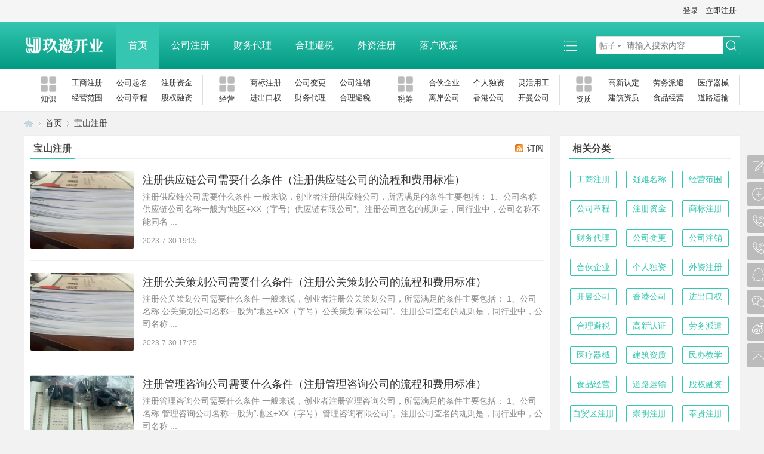

--- FILE ---
content_type: text/html; charset=gbk
request_url: https://www.91kaiye.cn/bszc/index.php?page=72
body_size: 10222
content:
<!DOCTYPE html PUBLIC "-//W3C//DTD XHTML 1.0 Transitional//EN" "http://www.w3.org/TR/xhtml1/DTD/xhtml1-transitional.dtd">
<html xmlns="http://www.w3.org/1999/xhtml">
<head>
<meta http-equiv="Content-Type" content="text/html; charset=gbk" />
<title>上海宝山注册公司所需材料_宝山注册公司流程及费用_宝山注册公司优惠政策_代办宝山公司营业执照 </title>
<script language="Javascript"> 
document.οncοntextmenu=new Function("event.returnValue=false"); 
document.onselectstart=new Function("event.returnValue=false"); 
</script>
<meta name="keywords" content="宝山注册公司,上海宝山注册公司所需材料,宝山公司注册哪家好,宝山代办公司注册,宝山区工商注册,宝山区企业注册流程,宝山企业注册流程,宝山营业执照注册,宝山公司注册费用" />
<meta name="description" content="在上海宝山注册公司有哪些优惠政策？宝山注册公司需要提供哪些材料，办理流程是怎么样的，办理宝山营业执照需要多少钱？91开业网专业代办宝山公司营业执照。 " />
<meta name="generator" content="Discuz! X3.4" />
<meta name="author" content="Discuz! Team and Comsenz UI Team" />
<meta name="copyright" content="2001-2021 Tencent Cloud." />
<meta name="MSSmartTagsPreventParsing" content="True" />
<meta http-equiv="MSThemeCompatible" content="Yes" />
<base href="https://www.91kaiye.cn/" /><link rel="stylesheet" type="text/css" href="data/cache/style_3_common.css?Pr7" /><link rel="stylesheet" type="text/css" href="data/cache/style_3_portal_list.css?Pr7" /><script type="text/javascript">var STYLEID = '3', STATICURL = 'static/', IMGDIR = 'static/image/common', VERHASH = 'Pr7', charset = 'gbk', discuz_uid = '0', cookiepre = 'yqXs_2132_', cookiedomain = '', cookiepath = '/', showusercard = '1', attackevasive = '0', disallowfloat = 'newthread', creditnotice = '', defaultstyle = '', REPORTURL = 'aHR0cHM6Ly93d3cuOTFrYWl5ZS5jbi9ic3pjL2luZGV4LnBocD9wYWdlPTcy', SITEURL = 'https://www.91kaiye.cn/', JSPATH = 'static/js/', CSSPATH = 'data/cache/style_', DYNAMICURL = '';</script>
<script src="static/js/common.js?Pr7" type="text/javascript"></script>
<meta name="application-name" content="" />
<meta name="msapplication-tooltip" content="" />
<meta name="msapplication-task" content="name=首页;action-uri=https://www.91kaiye.cn/portal.php;icon-uri=https://www.91kaiye.cn/static/image/common/portal.ico" /><meta name="msapplication-task" content="name=创业论坛;action-uri=https://www.91kaiye.cn/forum.php;icon-uri=https://www.91kaiye.cn/static/image/common/bbs.ico" />
<script src="static/js/portal.js?Pr7" type="text/javascript"></script>
</head>

<body id="nv_portal" class="pg_list pg_list_31" onkeydown="if(event.keyCode==27) return false;">
<header><div id="append_parent"></div><div id="ajaxwaitid"></div>

<!--顶栏-->
<div id="toptb" class="cl">
<div class="wp cl">
<div class="z cl"></div>
<div class="y cl">
<div class="toptb_y_y">
<a id="switchblind" href="javascript:;" onClick="toggleBlind(this)" title="开启辅助访问" class="switchblind">开启辅助访问</a>
</div>
<div class="z">
</div>
<div class="toptb_y_z"><script src="static/js/logging.js?Pr7" type="text/javascript"></script>
<form method="post" autocomplete="off" id="lsform" action="member.php?mod=logging&amp;action=login&amp;loginsubmit=yes&amp;infloat=yes&amp;lssubmit=yes" onsubmit="return lsSubmit();">
<div class="toptb_login cl">
<span id="return_ls" style="display:none"></span>
<div class="y pns">
<table cellspacing="0" cellpadding="0" class="y">
<tr>					
<td><a onclick="showWindow('login', this.href);return false;" href="member.php?mod=logging&amp;action=login" rel="nofollow">登录</a></td>
<td><a href="member.php?mod=register">立即注册</a></td>
</tr>
</table>
<input type="hidden" name="quickforward" value="yes" />
<input type="hidden" name="handlekey" value="ls" />
</div>
</div>
</form>

</div>
</div>
</div>
</div>

<!--主导航栏-->
<div class="hd_xin_top"></div>
<div class="hd_xin cl">
<div class="wp cl">
<div class="nv_xin z">
<ul class="cl">
<li class="hd_logo active"><h2>
<a href="http://www.91kaiye.cn/" title=""><img src="template/bygsjw_1/image/logo.png" alt=""/></a>
</h2>
</li><li  class="a"  id="mn_portal" ><a href="https://www.91kaiye.cn/portal.php" hidefocus="true" title="Portal"  >首页<span>Portal</span></a></li><li  id="mn_N5fd1" ><a href="gongshang/" hidefocus="true"  >公司注册</a></li><li  id="mn_Ne510" ><a href="cwdl/" hidefocus="true"  >财务代理</a></li><li  id="mn_Nc786" ><a href="hlbs/" hidefocus="true"  >合理避税</a></li><li  id="mn_Nb23e" ><a href="wzzc/" hidefocus="true"  >外资注册</a></li><li  id="mn_Nbd50" ><a href="luohu/" hidefocus="true"  >落户政策</a></li></ul>
</div>
<div class="qmenu_xin z">
<a href="javascript:;" id="qmenu" onMouseOver="delayShow(this, function () {showMenu({'ctrlid':'qmenu','pos':'34!','ctrlclass':'a','duration':2});showForummenu(0);})"></a>
</div><div id="scbar" class="cl">
<form id="scbar_form" method="post" autocomplete="off" onsubmit="searchFocus($('scbar_txt'))" action="search.php?searchsubmit=yes" target="_blank">
<input type="hidden" name="mod" id="scbar_mod" value="search" />
<input type="hidden" name="formhash" value="88923a60" />
<input type="hidden" name="srchtype" value="title" />
<input type="hidden" name="srhfid" value="0" />
<input type="hidden" name="srhlocality" value="portal::list" />
<table cellspacing="0" cellpadding="0">
<tr>
<td class="scbar_type_td"><a href="javascript:;" id="scbar_type" class="xg1" onMouseOver="showMenu(this.id)" hidefocus="true">搜索</a></td>
<td class="scbar_txt_td"><input type="text" name="srchtxt" id="scbar_txt" value="请输入搜索内容" autocomplete="off" x-webkit-speech speech /></td>

<td class="scbar_btn_td"><button type="submit" name="searchsubmit" id="scbar_btn" sc="1" class="pn pnc" value="true"><strong class="xi2">搜索</strong></button></td>

</tr>
</table>
</form>
</div>

</div>
<script src="template/bygsjw_1/image/js/jquery.min.js" type="text/javascript"></script>
<script src="template/bygsjw_1/image/js/hover.js" type="text/javascript"></script>
<script type="text/javascript">
var jq = jQuery.noConflict();
jQuery('.nv_xin').hoverSlippery({bgColor: "#34c6b0"});
</script>
<script src="template/bygsjw_1/image/js/nv_top.js" type="text/javascript"></script>
<script type="text/javascript">
jQuery(".hd_xin").stickMe();
</script>
</div>
<div class="wp cl"></div>

<div class="byg_nav_pop"></div>

<div class="mu_bg">
<div id="mu" class="cl wp">
</div>
</div><div class="nav_sub_box">
<ul class="wp cl">
<li class="cl nav_sub_li">
<a href="" target="_blank" class="z">
<img src="template/bygsjw_1/image/sub_nav.png" alt="知识"/>
<p>知识</p>
</a>
<div class="y">
<a href="https://www.91kaiye.cn/gongshang/" target="_blank">工商注册</a>
<a href="https://www.91kaiye.cn/ynmc/" target="_blank">公司起名</a>
<a href="https://www.91kaiye.cn/zczj/" target="_blank">注册资金</a>
<a href="https://www.91kaiye.cn/jyfw/" target="_blank">经营范围</a>
<a href="https://www.91kaiye.cn/gszc/" target="_blank">公司章程</a>
<a href="https://www.91kaiye.cn/gqrz/" target="_blank">股权融资</a>
</div>
</li>
<li class="cl nav_sub_li">
<a href="" target="_blank" class="z">
<img src="template/bygsjw_1/image/sub_nav.png" alt="经营"/>
<p>经营</p>
</a>
<div class="y">
<a href="https://www.91kaiye.cn/sbzc/" target="_blank">商标注册</a>
<a href="https://www.91kaiye.cn/gsbg/" target="_blank">公司变更</a>
<a href="https://www.91kaiye.cn/gszx/" target="_blank">公司注销</a>
<a href="https://www.91kaiye.cn/jckq/" target="_blank">进出口权</a>
<a href="https://www.91kaiye.cn/cwdl/" target="_blank">财务代理</a>
<a href="https://www.91kaiye.cn/hlbs/" target="_blank">合理避税</a>
</div>
</li>
<li class="cl nav_sub_li">
<a href="" target="_blank" class="z">
<img src="template/bygsjw_1/image/sub_nav.png" alt="税筹"/>
<p>税筹</p>
</a>
<div class="y">
<a href="https://www.91kaiye.cn/hhqy/" target="_blank">合伙企业</a>
<a href="https://www.91kaiye.cn/grdz/" target="_blank">个人独资</a>
<a href="https://www.91kaiye.cn/lhyg/" target="_blank">灵活用工</a>
<a href="https://www.91kaiye.cn/lags/" target="_blank">离岸公司</a>
<a href="https://www.91kaiye.cn/xggs/" target="_blank">香港公司</a>
<a href="https://www.91kaiye.cn/kmgs/" target="_blank">开曼公司</a>
</div>
</li>
<li class="cl nav_sub_li nav_sub_li4">
<a href="" target="_blank" class="z">
<img src="template/bygsjw_1/image/sub_nav.png" alt="资质"/>
<p>资质</p>
</a>
<div class="y">
<a href="https://www.91kaiye.cn/gxrz/" target="_blank">高新认定</a>
<a href="https://www.91kaiye.cn/lwpq/" target="_blank">劳务派遣</a>
<a href="https://www.91kaiye.cn/ylqx/" target="_blank">医疗器械</a>
<a href="https://www.91kaiye.cn/jzzz/" target="_blank">建筑资质</a>
<a href="https://www.91kaiye.cn/spjy/" target="_blank">食品经营</a>
<a href="https://www.91kaiye.cn/dlys/" target="_blank">道路运输</a>
</div>
</li>
</ul>
</div>
<ul id="scbar_type_menu" class="p_pop" style="display: none;"><li><a href="javascript:;" rel="article">文章</a></li><li><a href="javascript:;" rel="forum" class="curtype">帖子</a></li><li><a href="javascript:;" rel="user">用户</a></li></ul>
<script type="text/javascript">
initSearchmenu('scbar', '');
</script>
</header>

<div id="wp" class="wp bygsjw_wp_mh"><div id="pt" class="bm cl">
<div class="z">
<a href="./" class="nvhm" title="首页"></a> <em>&rsaquo;</em>
<a href="https://www.91kaiye.cn/portal.php">首页</a> <em>&rsaquo;</em>宝山注册</div>
</div><style id="diy_style" type="text/css">#frameFbkkOp {  background-color:#ffffff !important;background-image:none !important;margin-top:10px !important;margin-right:0px !important;margin-bottom:10px !important;margin-left:0px !important;border:#eeeeee 1px solid !important;}#portal_block_697 {  background-color:#ffffff !important;background-image:none !important;}#portal_block_697 .dxb_bc {  margin-top:0px !important;margin-right:15px !important;margin-bottom:0px !important;margin-left:15px !important;}#framer94698 {  background-color:#ffffff !important;background-image:none !important;margin-top:10px !important;margin-right:0px !important;margin-bottom:10px !important;margin-left:0px !important;border:#eeeeee 1px solid !important;}#portal_block_699 {  background-color:#ffffff !important;background-image:none !important;}#portal_block_699 .dxb_bc {  margin-top:0px !important;margin-right:15px !important;margin-bottom:0px !important;margin-left:15px !important;}</style>
<div class="wp">
<!--[diy=diy1]--><div id="diy1" class="area"></div><!--[/diy]-->
</div>

<div id="ct" class="ct2 wp cl list_bygsjw1">
<div class="mn"><!--[diy=listcontenttop]--><div id="listcontenttop" class="area"></div><!--[/diy]-->
<div class="bm">
<div class="bm_h cl">
<a href="https://www.91kaiye.cn/portal.php?mod=rss&amp;catid=31" class="y xi2 rss" target="_blank" title="RSS">订阅</a><h1 class="xs2">宝山注册</h1>
</div>
<div class="bm_c xld"><dl class="list_dl cl">
<dt class="list_dt_yt over_one">
<a href="https://www.91kaiye.cn/article-46705-1.html" target="_blank" title="注册供应链公司需要什么条件（注册供应链公司的流程和费用标准）"  style="">注册供应链公司需要什么条件（注册供应链公司的流程和费用标准）</a></dt>
<dd class="list_dd_z">
<a href="https://www.91kaiye.cn/article-46705-1.html" target="_blank" title="注册供应链公司需要什么条件（注册供应链公司的流程和费用标准）" class="img_center img_big" style="background-image: url(data/attachment/portal/202501/07/212933w132dbmnuirlio3r.jpg.thumb.jpg);"></a>
</dd>
<dd class="list_dd_yc">
<a href="https://www.91kaiye.cn/article-46705-1.html" target="_blank">注册供应链公司需要什么条件 一般来说，创业者注册供应链公司，所需满足的条件主要包括： 1、公司名称 供应链公司名称一般为“地区+XX（字号）供应链有限公司”。注册公司查名的规则是，同行业中，公司名称不能同名  ...</a>
</dd>
<dd class="list_dd_yb">
<span class="xg1"> 2023-7-30 19:05</span>
</dd>
</dl>
<dl class="list_dl cl">
<dt class="list_dt_yt over_one">
<a href="https://www.91kaiye.cn/article-46698-1.html" target="_blank" title="注册公关策划公司需要什么条件（注册公关策划公司的流程和费用标准）"  style="">注册公关策划公司需要什么条件（注册公关策划公司的流程和费用标准）</a></dt>
<dd class="list_dd_z">
<a href="https://www.91kaiye.cn/article-46698-1.html" target="_blank" title="注册公关策划公司需要什么条件（注册公关策划公司的流程和费用标准）" class="img_center img_big" style="background-image: url(data/attachment/portal/202501/30/213828qerelcirr1il6iez.jpg.thumb.jpg);"></a>
</dd>
<dd class="list_dd_yc">
<a href="https://www.91kaiye.cn/article-46698-1.html" target="_blank">注册公关策划公司需要什么条件 一般来说，创业者注册公关策划公司，所需满足的条件主要包括： 1、公司名称 公关策划公司名称一般为“地区+XX（字号）公关策划有限公司”。注册公司查名的规则是，同行业中，公司名称  ...</a>
</dd>
<dd class="list_dd_yb">
<span class="xg1"> 2023-7-30 17:25</span>
</dd>
</dl>
<dl class="list_dl cl">
<dt class="list_dt_yt over_one">
<a href="https://www.91kaiye.cn/article-46697-1.html" target="_blank" title="注册管理咨询公司需要什么条件（注册管理咨询公司的流程和费用标准）"  style="">注册管理咨询公司需要什么条件（注册管理咨询公司的流程和费用标准）</a></dt>
<dd class="list_dd_z">
<a href="https://www.91kaiye.cn/article-46697-1.html" target="_blank" title="注册管理咨询公司需要什么条件（注册管理咨询公司的流程和费用标准）" class="img_center img_big" style="background-image: url(data/attachment/portal/202501/12/133308qeclu8ez8kvl5lu5.jpg.thumb.jpg);"></a>
</dd>
<dd class="list_dd_yc">
<a href="https://www.91kaiye.cn/article-46697-1.html" target="_blank">注册管理咨询公司需要什么条件 一般来说，创业者注册管理咨询公司，所需满足的条件主要包括： 1、公司名称 管理咨询公司名称一般为“地区+XX（字号）管理咨询有限公司”。注册公司查名的规则是，同行业中，公司名称  ...</a>
</dd>
<dd class="list_dd_yb">
<span class="xg1"> 2023-7-30 17:25</span>
</dd>
</dl>
<dl class="list_dl cl">
<dt class="list_dt_yt over_one">
<a href="https://www.91kaiye.cn/article-46696-1.html" target="_blank" title="注册花卉公司需要什么条件（注册花卉公司的流程和费用标准）"  style="">注册花卉公司需要什么条件（注册花卉公司的流程和费用标准）</a></dt>
<dd class="list_dd_z">
<a href="https://www.91kaiye.cn/article-46696-1.html" target="_blank" title="注册花卉公司需要什么条件（注册花卉公司的流程和费用标准）" class="img_center img_big" style="background-image: url(data/attachment/portal/202501/30/214210dxla9p5a5flpa97f.jpg.thumb.jpg);"></a>
</dd>
<dd class="list_dd_yc">
<a href="https://www.91kaiye.cn/article-46696-1.html" target="_blank">注册花卉公司需要什么条件 一般来说，创业者注册花卉公司，所需满足的条件主要包括： 1、公司名称 花卉公司名称一般为“地区+XX（字号）花卉有限公司”。注册公司查名的规则是，同行业中，公司名称不能同名也不能同  ...</a>
</dd>
<dd class="list_dd_yb">
<span class="xg1"> 2023-7-30 17:23</span>
</dd>
</dl>
<dl class="list_dl cl">
<dt class="list_dt_yt over_one">
<a href="https://www.91kaiye.cn/article-46695-1.html" target="_blank" title="注册软件营销服务公司需要什么条件（注册软件营销服务公司的流程和费用标准）"  style="">注册软件营销服务公司需要什么条件（注册软件营销服务公司的流程和费用标准）</a></dt>
<dd class="list_dd_z">
<a href="https://www.91kaiye.cn/article-46695-1.html" target="_blank" title="注册软件营销服务公司需要什么条件（注册软件营销服务公司的流程和费用标准）" class="img_center img_big" style="background-image: url(data/attachment/portal/202501/08/184335dpyql9lqxpsp1tgp.jpg.thumb.jpg);"></a>
</dd>
<dd class="list_dd_yc">
<a href="https://www.91kaiye.cn/article-46695-1.html" target="_blank">注册软件营销服务公司需要什么条件 一般来说，创业者注册软件营销服务公司，所需满足的条件主要包括： 1、公司名称 软件营销服务公司名称一般为“地区+XX（字号）软件营销服务有限公司”。注册公司查名的规则是，同  ...</a>
</dd>
<dd class="list_dd_yb">
<span class="xg1"> 2023-7-30 17:21</span>
</dd>
</dl>
<dl class="list_dl cl">
<dt class="list_dt_yt over_one">
<a href="https://www.91kaiye.cn/article-46694-1.html" target="_blank" title="注册市政工程公司需要什么条件（注册市政工程公司的流程和费用标准）"  style="">注册市政工程公司需要什么条件（注册市政工程公司的流程和费用标准）</a></dt>
<dd class="list_dd_z">
<a href="https://www.91kaiye.cn/article-46694-1.html" target="_blank" title="注册市政工程公司需要什么条件（注册市政工程公司的流程和费用标准）" class="img_center img_big" style="background-image: url(data/attachment/portal/202501/30/213853n79bfptz2rd7wrot.jpg.thumb.jpg);"></a>
</dd>
<dd class="list_dd_yc">
<a href="https://www.91kaiye.cn/article-46694-1.html" target="_blank">注册市政工程公司需要什么条件 一般来说，创业者注册市政工程公司，所需满足的条件主要包括： 1、公司名称 市政工程公司名称一般为“地区+XX（字号）市政工程有限公司”。注册公司查名的规则是，同行业中，公司名称  ...</a>
</dd>
<dd class="list_dd_yb">
<span class="xg1"> 2023-7-30 17:20</span>
</dd>
</dl>
<dl class="list_dl cl">
<dt class="list_dt_yt over_one">
<a href="https://www.91kaiye.cn/article-46693-1.html" target="_blank" title="注册供应链管理公司需要什么条件（注册供应链管理公司的流程和费用标准"  style="">注册供应链管理公司需要什么条件（注册供应链管理公司的流程和费用标准</a></dt>
<dd class="list_dd_z">
<a href="https://www.91kaiye.cn/article-46693-1.html" target="_blank" title="注册供应链管理公司需要什么条件（注册供应链管理公司的流程和费用标准" class="img_center img_big" style="background-image: url(data/attachment/portal/202501/07/210952gku01eptbxvzevl2.jpg.thumb.jpg);"></a>
</dd>
<dd class="list_dd_yc">
<a href="https://www.91kaiye.cn/article-46693-1.html" target="_blank">注册供应链管理公司需要什么条件 一般来说，创业者注册供应链管理公司，所需满足的条件主要包括： 1、公司名称 供应链管理公司名称一般为“地区+XX（字号）供应链管理有限公司”。注册公司查名的规则是，同行业中，  ...</a>
</dd>
<dd class="list_dd_yb">
<span class="xg1"> 2023-7-30 17:18</span>
</dd>
</dl>
<dl class="list_dl cl">
<dt class="list_dt_yt over_one">
<a href="https://www.91kaiye.cn/article-46692-1.html" target="_blank" title="注册美容科技公司需要什么条件（注册美容科技公司的流程和费用标准）"  style="">注册美容科技公司需要什么条件（注册美容科技公司的流程和费用标准）</a></dt>
<dd class="list_dd_z">
<a href="https://www.91kaiye.cn/article-46692-1.html" target="_blank" title="注册美容科技公司需要什么条件（注册美容科技公司的流程和费用标准）" class="img_center img_big" style="background-image: url(data/attachment/portal/202501/30/213923xkp44xd30zpy4f0g.jpg.thumb.jpg);"></a>
</dd>
<dd class="list_dd_yc">
<a href="https://www.91kaiye.cn/article-46692-1.html" target="_blank">注册美容科技公司需要什么条件 一般来说，创业者注册美容科技公司，所需满足的条件主要包括： 1、公司名称 美容科技公司名称一般为“地区+XX（字号）美容科技有限公司”。注册公司查名的规则是，同行业中，公司名称  ...</a>
</dd>
<dd class="list_dd_yb">
<span class="xg1"> 2023-7-30 17:17</span>
</dd>
</dl>
<dl class="list_dl cl">
<dt class="list_dt_yt over_one">
<a href="https://www.91kaiye.cn/article-46691-1.html" target="_blank" title="注册房产租赁公司需要什么条件（注册房产租赁公司的流程和费用标准）"  style="">注册房产租赁公司需要什么条件（注册房产租赁公司的流程和费用标准）</a></dt>
<dd class="list_dd_z">
<a href="https://www.91kaiye.cn/article-46691-1.html" target="_blank" title="注册房产租赁公司需要什么条件（注册房产租赁公司的流程和费用标准）" class="img_center img_big" style="background-image: url(data/attachment/portal/202501/07/124610bqssq99os980yqy9.jpg.thumb.jpg);"></a>
</dd>
<dd class="list_dd_yc">
<a href="https://www.91kaiye.cn/article-46691-1.html" target="_blank">注册房产租赁公司需要什么条件 一般来说，创业者注册房产租赁公司，所需满足的条件主要包括： 1、公司名称 房产租赁公司名称一般为“地区+XX（字号）房产租赁有限公司”。注册公司查名的规则是，同行业中，公司名称  ...</a>
</dd>
<dd class="list_dd_yb">
<span class="xg1"> 2023-7-30 17:15</span>
</dd>
</dl>
<dl class="list_dl cl">
<dt class="list_dt_yt over_one">
<a href="https://www.91kaiye.cn/article-46690-1.html" target="_blank" title="注册供应链科技公司需要什么条件（注册供应链科技公司的流程和费用标准）"  style="">注册供应链科技公司需要什么条件（注册供应链科技公司的流程和费用标准）</a></dt>
<dd class="list_dd_z">
<a href="https://www.91kaiye.cn/article-46690-1.html" target="_blank" title="注册供应链科技公司需要什么条件（注册供应链科技公司的流程和费用标准）" class="img_center img_big" style="background-image: url(data/attachment/portal/202501/07/212648qxxv11p69yecu1b8.jpg.thumb.jpg);"></a>
</dd>
<dd class="list_dd_yc">
<a href="https://www.91kaiye.cn/article-46690-1.html" target="_blank">注册供应链科技公司需要什么条件 一般来说，创业者注册供应链科技公司，所需满足的条件主要包括： 1、公司名称 供应链科技公司名称一般为“地区+XX（字号）供应链科技有限公司”。注册公司查名的规则是，同行业中，  ...</a>
</dd>
<dd class="list_dd_yb">
<span class="xg1"> 2023-7-30 17:12</span>
</dd>
</dl>
<dl class="list_dl cl">
<dt class="list_dt_yt over_one">
<a href="https://www.91kaiye.cn/article-46689-1.html" target="_blank" title="注册房产经纪公司需要什么条件（注册房产经纪公司的流程和费用标准）"  style="">注册房产经纪公司需要什么条件（注册房产经纪公司的流程和费用标准）</a></dt>
<dd class="list_dd_z">
<a href="https://www.91kaiye.cn/article-46689-1.html" target="_blank" title="注册房产经纪公司需要什么条件（注册房产经纪公司的流程和费用标准）" class="img_center img_big" style="background-image: url(data/attachment/portal/202501/07/145632ai5o7bxd2xc2xcci.jpg.thumb.jpg);"></a>
</dd>
<dd class="list_dd_yc">
<a href="https://www.91kaiye.cn/article-46689-1.html" target="_blank">注册房产经纪公司需要什么条件 一般来说，创业者注册房产经纪公司，所需满足的条件主要包括： 1、公司名称 房产经纪公司名称一般为“地区+XX（字号）房产经纪有限公司”。注册公司查名的规则是，同行业中，公司名称  ...</a>
</dd>
<dd class="list_dd_yb">
<span class="xg1"> 2023-7-30 17:08</span>
</dd>
</dl>
<dl class="list_dl cl">
<dt class="list_dt_yt over_one">
<a href="https://www.91kaiye.cn/article-46688-1.html" target="_blank" title="注册软件集成公司需要什么条件（注册软件集成公司的流程和费用标准）"  style="">注册软件集成公司需要什么条件（注册软件集成公司的流程和费用标准）</a></dt>
<dd class="list_dd_z">
<a href="https://www.91kaiye.cn/article-46688-1.html" target="_blank" title="注册软件集成公司需要什么条件（注册软件集成公司的流程和费用标准）" class="img_center img_big" style="background-image: url(data/attachment/portal/202501/30/213957qwr2e4qkz1h1uqnx.jpg.thumb.jpg);"></a>
</dd>
<dd class="list_dd_yc">
<a href="https://www.91kaiye.cn/article-46688-1.html" target="_blank">注册软件集成公司需要什么条件 一般来说，创业者注册软件集成公司，所需满足的条件主要包括： 1、公司名称 软件集成公司名称一般为“地区+XX（字号）软件集成有限公司”。注册公司查名的规则是，同行业中，公司名称  ...</a>
</dd>
<dd class="list_dd_yb">
<span class="xg1"> 2023-7-30 17:07</span>
</dd>
</dl>
<dl class="list_dl cl">
<dt class="list_dt_yt over_one">
<a href="https://www.91kaiye.cn/article-46533-1.html" target="_blank" title="如何注册宝山公司（宝山注册公司流程和需要的资料）"  style="">如何注册宝山公司（宝山注册公司流程和需要的资料）</a></dt>
<dd class="list_dd_z">
<a href="https://www.91kaiye.cn/article-46533-1.html" target="_blank" title="如何注册宝山公司（宝山注册公司流程和需要的资料）" class="img_center img_big" style="background-image: url(data/attachment/portal/202501/30/214122lcb3wcv9icgszskw.jpg.thumb.jpg);"></a>
</dd>
<dd class="list_dd_yc">
<a href="https://www.91kaiye.cn/article-46533-1.html" target="_blank">注册一家新公司的手续还是比较繁琐的，如果是创业小白，根本无从下手。下面，就跟着小编一步一步了解宝山注册公司流程吧: 一、宝山注册公司需要的资料: 1.设计好自己公司的名字。注意:公司名称的组成形式，所在城市+ ...</a>
</dd>
<dd class="list_dd_yb">
<span class="xg1"> 2023-7-29 21:34</span>
</dd>
</dl>
<dl class="list_dl cl">
<dt class="list_dt_yt over_one">
<a href="https://www.91kaiye.cn/article-46520-1.html" target="_blank" title="「如何在宝山注册公司」宝山注册公司需要哪些材料和操作流程"  style="">「如何在宝山注册公司」宝山注册公司需要哪些材料和操作流程</a></dt>
<dd class="list_dd_z">
<a href="https://www.91kaiye.cn/article-46520-1.html" target="_blank" title="「如何在宝山注册公司」宝山注册公司需要哪些材料和操作流程" class="img_center img_big" style="background-image: url(data/attachment/portal/202501/30/214251pe8flop3ez9n000a.jpg.thumb.jpg);"></a>
</dd>
<dd class="list_dd_yc">
<a href="https://www.91kaiye.cn/article-46520-1.html" target="_blank">宝山注册公司需要哪些材料 1、出资人的身份证：投资人全部人员需要提供身份证，公司设立基本需要提供全部人员的身份证，税务实名认证及核税、银行开立账户都需要法人身份证原件。 2、公司名称：上海公司名称核准难度 ...</a>
</dd>
<dd class="list_dd_yb">
<span class="xg1"> 2023-7-29 20:30</span>
</dd>
</dl>
<dl class="list_dl cl">
<dt class="list_dt_yt over_one">
<a href="https://www.91kaiye.cn/article-46513-1.html" target="_blank" title="上海注册有限责任公司详细流程及步骤（有限公司营业执照如何办理）"  style="">上海注册有限责任公司详细流程及步骤（有限公司营业执照如何办理）</a></dt>
<dd class="list_dd_z">
<a href="https://www.91kaiye.cn/article-46513-1.html" target="_blank" title="上海注册有限责任公司详细流程及步骤（有限公司营业执照如何办理）" class="img_center img_big" style="background-image: url(data/attachment/portal/202501/30/214523r11iissikz00mm7i.jpg.thumb.jpg);"></a>
</dd>
<dd class="list_dd_yc">
<a href="https://www.91kaiye.cn/article-46513-1.html" target="_blank">许多创业者在选择注册公司时都会选择注册有限责任公司，因此，玖邀开业的小编带大家来了解一下注册有限责任公司的流程。 1.签订设立协议：发起人签订设立协议，明确发起人在公司的权利与义务。协议包括公司经营范围  ...</a>
</dd>
<dd class="list_dd_yb">
<span class="xg1"> 2023-7-29 19:41</span>
</dd>
</dl>
</div>
<!--[diy=listloopbottom]--><div id="listloopbottom" class="area"></div><!--[/diy]-->
</div><div class="pgs cl"><div class="pg"><a href="https://www.91kaiye.cn/bszc/index.php?page=1" class="first">1 ...</a><a href="https://www.91kaiye.cn/bszc/index.php?page=71" class="prev">&nbsp;&nbsp;</a><a href="https://www.91kaiye.cn/bszc/index.php?page=68">68</a><a href="https://www.91kaiye.cn/bszc/index.php?page=69">69</a><a href="https://www.91kaiye.cn/bszc/index.php?page=70">70</a><a href="https://www.91kaiye.cn/bszc/index.php?page=71">71</a><strong>72</strong><a href="https://www.91kaiye.cn/bszc/index.php?page=73">73</a><a href="https://www.91kaiye.cn/bszc/index.php?page=74">74</a><a href="https://www.91kaiye.cn/bszc/index.php?page=75">75</a><a href="https://www.91kaiye.cn/bszc/index.php?page=76">76</a><a href="https://www.91kaiye.cn/bszc/index.php?page=161" class="last">... 161</a><label><input type="text" name="custompage" class="px" size="2" title="输入页码，按回车快速跳转" value="72" onkeydown="if(event.keyCode==13) {window.location='https://www.91kaiye.cn/bszc/index.php?page='+this.value;; doane(event);}" /><span title="共 161 页"> / 161 页</span></label><a href="https://www.91kaiye.cn/bszc/index.php?page=73" class="nxt">下一页</a></div></div>
<!--[diy=diycontentbottom]--><div id="diycontentbottom" class="area"></div><!--[/diy]-->
</div>

<div class="sd pph content_right">
<div class="theiaStickySidebar">
<div class="drag">
<!--[diy=diyrighttop]--><div id="diyrighttop" class="area"></div><!--[/diy]-->
</div>
<div class="bm">
<div class="bm_h cl">
<h2>相关分类</h2>
</div>
<div class="portal_cat">
<ul class="xl cl"><li><a href="https://www.91kaiye.cn/gongshang/">工商注册</a></li>
<li><a href="https://www.91kaiye.cn/ynmc/">疑难名称</a></li>
<li><a href="https://www.91kaiye.cn/jyfw/">经营范围</a></li>
<li><a href="https://www.91kaiye.cn/gszc/">公司章程</a></li>
<li><a href="https://www.91kaiye.cn/zczj/">注册资金</a></li>
<li><a href="https://www.91kaiye.cn/sbzc/">商标注册</a></li>
<li><a href="https://www.91kaiye.cn/cwdl/">财务代理</a></li>
<li><a href="https://www.91kaiye.cn/gsbg/">公司变更</a></li>
<li><a href="https://www.91kaiye.cn/gszx/">公司注销</a></li>
<li><a href="https://www.91kaiye.cn/hhqy/">合伙企业</a></li>
<li><a href="https://www.91kaiye.cn/grdz/">个人独资</a></li>
<li><a href="https://www.91kaiye.cn/wzzc/">外资注册</a></li>
<li><a href="https://www.91kaiye.cn/kmgs/">开曼公司</a></li>
<li><a href="https://www.91kaiye.cn/xggs/">香港公司</a></li>
<li><a href="https://www.91kaiye.cn/jckq/">进出口权</a></li>
<li><a href="https://www.91kaiye.cn/hlbs/">合理避税</a></li>
<li><a href="https://www.91kaiye.cn/gxrz/">高新认证</a></li>
<li><a href="https://www.91kaiye.cn/lwpq/">劳务派遣</a></li>
<li><a href="https://www.91kaiye.cn/ylqx/">医疗器械</a></li>
<li><a href="https://www.91kaiye.cn/jzzz/">建筑资质</a></li>
<li><a href="https://www.91kaiye.cn/mbjx/">民办教学</a></li>
<li><a href="https://www.91kaiye.cn/spjy/">食品经营</a></li>
<li><a href="https://www.91kaiye.cn/dlys/">道路运输</a></li>
<li><a href="https://www.91kaiye.cn/gqrz/">股权融资</a></li>
<li><a href="https://www.91kaiye.cn/zmqzc/">自贸区注册</a></li>
<li><a href="https://www.91kaiye.cn/cmzc/">崇明注册</a></li>
<li><a href="https://www.91kaiye.cn/fxzc/">奉贤注册</a></li>
<li><a href="https://www.91kaiye.cn/mhzc/">闵行注册</a></li>
<li><a href="https://www.91kaiye.cn/xhzc/">徐汇注册</a></li>
<li><a href="https://www.91kaiye.cn/sjzc/">松江注册</a></li>
<li><a href="https://www.91kaiye.cn/bszc/">宝山注册</a></li>
<li><a href="https://www.91kaiye.cn/lgzc/">临港注册</a></li>
<li><a href="https://www.91kaiye.cn/jszc/">金山注册</a></li>
<li><a href="https://www.91kaiye.cn/ptzc/">普陀注册</a></li>
<li><a href="https://www.91kaiye.cn/jdzc/">嘉定注册</a></li>
<li><a href="https://www.91kaiye.cn/gfgs/">股份公司</a></li>
<li><a href="https://www.91kaiye.cn/jtgs/">集团公司</a></li>
<li><a href="https://www.91kaiye.cn/fgszc/">分公司注册</a></li>
<li><a href="https://www.91kaiye.cn/lhyg/">灵活用工</a></li>
<li><a href="https://www.91kaiye.cn/getihu/">个体工商</a></li>
<li><a href="https://www.91kaiye.cn/lags/">离岸公司</a></li>
<li><a href="https://www.91kaiye.cn/luohu/">落户政策</a></li>
<li><a href="https://www.91kaiye.cn/zscq/">知识产权</a></li>
<li><a href="https://www.91kaiye.cn/weihuapin/">危化品经营</a></li>
</ul>
</div>
</div>
<div class="drag">
<!--[diy=diy2]--><div id="diy2" class="area"></div><!--[/diy]-->
</div>
<div class="portal_diy">
<!--[diy=portal_list1]--><div id="portal_list1" class="area"><div id="frameFbkkOp" class="cl_frame_bm frame move-span cl frame-1"><div class="title frame-title" style='background-image:none;background-repeat:repeat;background-color:rgb(255, 255, 255);'><span class="titletext" style="font-size:16px;">图文推荐</span></div><div id="frameFbkkOp_left" class="column frame-1-c"><div id="frameFbkkOp_left_temp" class="move-span temp"></div><div id="portal_block_697" class="cl_block_bm block move-span"><div id="portal_block_697_content" class="dxb_bc"><div class="portal_list_hot cl"><dl class="cl">
<dd class="dl_z"><a href="https://www.91kaiye.cn/article-64016-1.html"  target="_blank" title="上海注册智能科技有限公司可以使用园区集中登记地地址吗？" class="img_center img_big"><img src="data/attachment/block/da/da5eaf60d2e1204a09b8c7ed18cf73ee.jpg" width="100" height="75" alt="上海注册智能科技有限公司可以使用园区集中登记地地址吗？"/></a></dd>
<dt class="dl_yt over_two"><a href="https://www.91kaiye.cn/article-64016-1.html"  target="_blank" title="上海注册智能科技有限公司可以使用园区集中登记地地址吗？">上海注册智能科技有限公司可以使用园区集中登记地地址吗？</a></dt>
<dd class="dl_yb"><span title="2026-01-19">3&nbsp;天前</span></dd>
</dl><dl class="cl">
<dd class="dl_z"><a href="https://www.91kaiye.cn/article-64013-1.html"  target="_blank" title="上海宝山园区注册公司条件、资料及流程" class="img_center img_big"><img src="data/attachment/block/55/55bcbf467b19b94a1c136a7f0ce30d7a.jpg" width="100" height="75" alt="上海宝山园区注册公司条件、资料及流程"/></a></dd>
<dt class="dl_yt over_two"><a href="https://www.91kaiye.cn/article-64013-1.html"  target="_blank" title="上海宝山园区注册公司条件、资料及流程">上海宝山园区注册公司条件、资料及流程</a></dt>
<dd class="dl_yb"><span title="2026-01-18">4&nbsp;天前</span></dd>
</dl><dl class="cl">
<dd class="dl_z"><a href="https://www.91kaiye.cn/article-64007-1.html"  target="_blank" title="什么是有限责任公司自然人独资，上海注册有限责任公司自然人独资流程" class="img_center img_big"><img src="data/attachment/block/de/de7fac393b91aa1c3896775e713f5e54.jpg" width="100" height="75" alt="什么是有限责任公司自然人独资，上海注册有限责任公司自然人独资流程"/></a></dd>
<dt class="dl_yt over_two"><a href="https://www.91kaiye.cn/article-64007-1.html"  target="_blank" title="什么是有限责任公司自然人独资，上海注册有限责任公司自然人独资流程">什么是有限责任公司自然人独资，上海注册有限责任公司自然人独资流程</a></dt>
<dd class="dl_yb">2026-01-10</dd>
</dl><dl class="cl">
<dd class="dl_z"><a href="https://www.91kaiye.cn/article-64006-1.html"  target="_blank" title="上海集中登记地址需要变更吗？" class="img_center img_big"><img src="data/attachment/block/fb/fb6f2ead92345f512fcdb0a797fdd169.jpg" width="100" height="75" alt="上海集中登记地址需要变更吗？"/></a></dd>
<dt class="dl_yt over_two"><a href="https://www.91kaiye.cn/article-64006-1.html"  target="_blank" title="上海集中登记地址需要变更吗？">上海集中登记地址需要变更吗？</a></dt>
<dd class="dl_yb">2026-01-10</dd>
</dl><dl class="cl">
<dd class="dl_z"><a href="https://www.91kaiye.cn/article-64005-1.html"  target="_blank" title="营业执照上面是集中登记地靠谱吗" class="img_center img_big"><img src="data/attachment/block/fa/fa422e6695f9dce37016f1786856dfb0.jpg" width="100" height="75" alt="营业执照上面是集中登记地靠谱吗"/></a></dd>
<dt class="dl_yt over_two"><a href="https://www.91kaiye.cn/article-64005-1.html"  target="_blank" title="营业执照上面是集中登记地靠谱吗">营业执照上面是集中登记地靠谱吗</a></dt>
<dd class="dl_yb">2026-01-10</dd>
</dl><dl class="cl">
<dd class="dl_z"><a href="https://www.91kaiye.cn/article-63998-1.html"  target="_blank" title="上海宝山公司注册与代理记账一站式解决方案" class="img_center img_big"><img src="data/attachment/block/24/240c7ed729213afad6ba2798887a8a6b.jpg" width="100" height="75" alt="上海宝山公司注册与代理记账一站式解决方案"/></a></dd>
<dt class="dl_yt over_two"><a href="https://www.91kaiye.cn/article-63998-1.html"  target="_blank" title="上海宝山公司注册与代理记账一站式解决方案">上海宝山公司注册与代理记账一站式解决方案</a></dt>
<dd class="dl_yb">2025-12-20</dd>
</dl><dl class="cl">
<dd class="dl_z"><a href="https://www.91kaiye.cn/article-63997-1.html"  target="_blank" title="上海宝山注册公司去哪里？上海宝山代办注册公司全攻略" class="img_center img_big"><img src="data/attachment/block/40/404936b9463832d92af4fb27577e7a70.jpg" width="100" height="75" alt="上海宝山注册公司去哪里？上海宝山代办注册公司全攻略"/></a></dd>
<dt class="dl_yt over_two"><a href="https://www.91kaiye.cn/article-63997-1.html"  target="_blank" title="上海宝山注册公司去哪里？上海宝山代办注册公司全攻略">上海宝山注册公司去哪里？上海宝山代办注册公司全攻略</a></dt>
<dd class="dl_yb">2025-12-20</dd>
</dl><dl class="cl">
<dd class="dl_z"><a href="https://www.91kaiye.cn/article-63988-1.html"  target="_blank" title="上海宝山园区注册公司优惠政策详解" class="img_center img_big"><img src="data/attachment/block/16/164b26bc8b4917c009f8cb7bbc125e2b.jpg" width="100" height="75" alt="上海宝山园区注册公司优惠政策详解"/></a></dd>
<dt class="dl_yt over_two"><a href="https://www.91kaiye.cn/article-63988-1.html"  target="_blank" title="上海宝山园区注册公司优惠政策详解">上海宝山园区注册公司优惠政策详解</a></dt>
<dd class="dl_yb">2025-12-12</dd>
</dl><dl class="cl">
<dd class="dl_z"><a href="https://www.91kaiye.cn/article-63984-1.html"  target="_blank" title="上海宝山区注册公司操作步骤、提供园区注册地址挂靠" class="img_center img_big"><img src="data/attachment/block/68/68ad7531041d116b1af87cd0300cbe81.jpg" width="100" height="75" alt="上海宝山区注册公司操作步骤、提供园区注册地址挂靠"/></a></dd>
<dt class="dl_yt over_two"><a href="https://www.91kaiye.cn/article-63984-1.html"  target="_blank" title="上海宝山区注册公司操作步骤、提供园区注册地址挂靠">上海宝山区注册公司操作步骤、提供园区注册地址挂靠</a></dt>
<dd class="dl_yb">2025-12-11</dd>
</dl></div></div></div></div></div></div><!--[/diy]-->
</div>
<div class="drag">
<!--[diy=diy4]--><div id="diy4" class="area"></div><!--[/diy]-->
</div>
<div class="portal_diy">
<!--[diy=portal_list3]--><div id="portal_list3" class="area"><div id="framer94698" class="cl_frame_bm frame move-span cl frame-1"><div class="title frame-title" style='background-image:none;background-repeat:repeat;background-color:rgb(255, 255, 255);'><span class="titletext" style="font-size:16px;">热门排行</span></div><div id="framer94698_left" class="column frame-1-c"><div id="framer94698_left_temp" class="move-span temp"></div><div id="portal_block_699" class="cl_block_bm block move-span"><div id="portal_block_699_content" class="dxb_bc"><div class="forum_list_hot">
<ul><li class="img_big cl">
<span class="number number1">1</span>
<a href="https://www.91kaiye.cn/article-64007-1.html" title="什么是有限责任公司自然人独资，上海注册有限责任公司自然人独资流程"  target="_blank" class="over_one">什么是有限责任公司自然人独资，上海注册有限责任公司自然人独资流程</a>
</li><li class="img_big cl">
<span class="number number2">2</span>
<a href="https://www.91kaiye.cn/article-64006-1.html" title="上海集中登记地址需要变更吗？"  target="_blank" class="over_one">上海集中登记地址需要变更吗？</a>
</li><li class="img_big cl">
<span class="number number3">3</span>
<a href="https://www.91kaiye.cn/article-64005-1.html" title="营业执照上面是集中登记地靠谱吗"  target="_blank" class="over_one">营业执照上面是集中登记地靠谱吗</a>
</li><li class="img_big cl">
<span class="number number4">4</span>
<a href="https://www.91kaiye.cn/article-64013-1.html" title="上海宝山园区注册公司条件、资料及流程"  target="_blank" class="over_one">上海宝山园区注册公司条件、资料及流程</a>
</li><li class="img_big cl">
<span class="number number5">5</span>
<a href="https://www.91kaiye.cn/article-64016-1.html" title="上海注册智能科技有限公司可以使用园区集中登记地地址吗？"  target="_blank" class="over_one">上海注册智能科技有限公司可以使用园区集中登记地地址吗？</a>
</li></ul>
</div></div></div></div></div></div><!--[/diy]-->
</div>
<div class="drag">
<!--[diy=diy5]--><div id="diy5" class="area"></div><!--[/diy]-->
</div>
<div class="portal_diy">
<!--[diy=portal_list2]--><div id="portal_list2" class="area"></div><!--[/diy]-->
</div>
<div class="drag">
<!--[diy=diy6]--><div id="diy6" class="area"></div><!--[/diy]-->
</div>
<script src="template/bygsjw_1/image/js/jquery.min.js" type="text/javascript"></script>
<script src="template/bygsjw_1/image/js/sidebar.min.js" type="text/javascript"></script>
<script type="text/javascript">
var jq = jQuery.noConflict();
jQuery('.content_right').theiaStickySidebar({
additionalMarginTop: 70
});
</script>
</div>
</div>
</div>

<div class="wp mtn">
<!--[diy=diy3]--><div id="diy3" class="area"></div><!--[/diy]-->
</div>

    		  	  		  	  		     	  		      		   		     		       	  				    		   		     		       	  	  	    		   		     		       	  	  	    		   		     		       	   		     		   		     		       	  				    		   		     		       	  	       		 	      	  		  	  		     	</div>

<footer>
<div class="ft_xin">
<div class="ft_top">

<div class="ft_wp cl">

<div class="ft_1 z">


<a href="" target="_blank"><img src="data/attachment/portal/202502/26/200203uhrjp8ixevnejs6h.png" alt="玖邀开业"/></a>


<p>一站式创业服务：公司注册、财务代理、税务筹划、离岸公司以及各种资质：食品经营、医疗器械、劳务派遣、高新企业认定、建筑资质等。服务热线：13761551584</p>

</div>

<div class="ft_2 z">

<a href="https://www.91kaiye.cn/cmzc/" target="_blank"><h3>崇明公司注册</h3></a>

<ul>

<li><a href="https://www.91kaiye.cn/fxzc/" target="_blank">奉贤公司注册</a></li>

<li><a href="https://www.91kaiye.cn/mhzc/" target="_blank">闵行公司注册</a></li>

<li><a href="https://www.91kaiye.cn/xhzc/" target="_blank">徐汇公司注册</a></li>

<li><a href="https://www.91kaiye.cn/sjzc/" target="_blank">松江公司注册</a></li>

</ul>

</div>

<div class="ft_2 z">

<a href="https://www.91kaiye.cn/lgzc/" target="_blank"><h3>临港公司注册</h3></a>

<ul>

<li><a href="https://www.91kaiye.cn/bszc/" target="_blank">宝山公司注册</a></li>

<li><a href="https://www.91kaiye.cn/jszc/" target="_blank">金山公司注册</a></li>

<li><a href="https://www.91kaiye.cn/ptzc/" target="_blank">普陀公司注册</a></li>

<li><a href="https://www.91kaiye.cn/jdzc/" target="_blank">嘉定公司注册</a></li>

</ul>

</div>

<div class="ft_2 z">

<a href="https://www.91kaiye.cn/zmqzc/" target="_blank"><h3>自贸区公司注册</h3></a>

<ul>

<li><a href="https://www.91kaiye.cn/gfgs/" target="_blank">股份公司注册</a></li>

<li><a href="https://www.91kaiye.cn/jtgs/" target="_blank">集团公司注册</a></li>

<li><a href="https://www.91kaiye.cn/fgszc/" target="_blank">分公司注册</a></li>

<li><a href="https://www.91kaiye.cn/getihu/" target="_blank">个体户注册</a></li>

</ul>

</div>

<div class="ft_3 y">


<img src="data/attachment/portal/202306/08/171013hxbmgzovm1gxcggx.jpg" alt="二维码2图片"/>


<p>业务咨询</p>

</div>

<div class="ft_3 y" style="padding-left:50px;">


<img src="data/attachment/portal/202204/28/113119sxj3enczniiczjkn.png" alt="业务咨询"/>


<p>业务咨询</p>

</div>

</div>

</div>




<div id="ft" class="wp cl">

<div id="flk" class="y">

<p>


<strong><a href="http://www.91kaiye.cn/" target="_blank">玖邀开业</a></strong>

( <a href="http://beian.miit.gov.cn/" target="_blank">沪ICP备17013596号</a> )

<head>
    <meta http-equiv="Content-Type" content="text/html;charset=gb2312" />
    <meta name="sogou_site_verification" content="E734lWKL65" />
    </head>
<script>
var _hmt = _hmt || [];
(function() {
  var hm = document.createElement("script");
  hm.src = "https://hm.baidu.com/hm.js?7ee219fba6977f9a4c18f725632b4217";
  var s = document.getElementsByTagName("script")[0]; 
  s.parentNode.insertBefore(hm, s);
})();
</script>

<script language="javascript" src="https://dbt.zoosnet.net/JS/LsJS.aspx?siteid=DBT34297514&float=1&lng=cn"></script>
</p>

<p class="xs1" style="display:none;">

GMT+8, 2026-1-22 15:02
<span id="debuginfo">

, Processed in 0.143769 second(s), 11 queries

.


</span>

</p>

</div>

<div id="frt" class="z">

<p>上海玖邀开业信息科技有限公司<span class="xs1">Copyright &copy; （www.91kaiye.cn） </span>				</p>

</div>
</div>

</div>




<ul class="byg_side_nav">




<li>

<a href="https://www.91kaiye.cn/forum.php?mod=misc&amp;action=nav" target="_blank" onclick="showWindow('nav', this.href, 'get', 0)" class="byg_sn1">

<img src="template/bygsjw_1/image/side_fatie.png" alt="快速发帖"/>

</a>

<i class="byg_sn_i"></i>

<div class="byg_sn2">

快速发帖

</div>

</li><li>

<a href="#" target="_blank" class="byg_sn1">

<img src="template/bygsjw_1/image/side_zidingyi.png" alt="导航1图标"/>

</a>


<i class="byg_sn_i"></i>

<div class="byg_sn2">


<p>闵行区莲花南路2700弄温度科技园A栋501</p>


</div>


</li>

<li>

<a href="#" target="_blank" class="byg_sn1">

<img src="data/attachment/portal/202206/15/142447p6asgxh5a8hlhfj0.png" alt="导航2图标"/>

</a>


<i class="byg_sn_i"></i>

<div class="byg_sn2">


<p>13761551584</p>


</div>


</li>

<li>

<a href="#" target="_blank" class="byg_sn1">

<img src="template/bygsjw_1/image/side_lianxi.png" alt="导航3图标"/>

</a>


<i class="byg_sn_i"></i>

<div class="byg_sn2">


<p>400-8288-926</p>


</div>


</li>

<li>

<a href="#" target="_blank" class="byg_sn1">

<img src="template/bygsjw_1/image/side_qq.png" alt="导航4图标"/>

</a>


<i class="byg_sn_i"></i>

<div class="byg_sn2">


<img src="data/attachment/portal/202206/15/142651kuxguifj4jigguj8.png" alt="业务咨询"/>


<p>业务咨询</p>


</div>


</li>

<li>

<a href="#" target="_blank" class="byg_sn1">

<img src="template/bygsjw_1/image/side_weixin.png" alt="导航5图标"/>

</a>


<i class="byg_sn_i"></i>

<div class="byg_sn2">


<img src="data/attachment/portal/202206/15/142735ln78rgmg8xo0g0t7.png" alt="业务咨询"/>


<p>业务咨询</p>


</div>


</li>

<li>

<a href="#" target="_blank" class="byg_sn1">

<img src="template/bygsjw_1/image/side_weibo.png" alt="导航6图标"/>

</a>


<i class="byg_sn_i"></i>

<div class="byg_sn2">


<img src="data/attachment/portal/202206/15/142744xw79bbb9zezivr9v.jpg" alt="导航6弹出"/>


<p>导航6弹出</p>


</div>


</li>




<li>

<a href="javascript:;" class="byg_sn1" onclick="topFunction();">

<img src="template/bygsjw_1/image/side_dingbu.png" alt="返回顶部"/>

</a>

<i class="byg_sn_i"></i>

<div class="byg_sn2">

返回顶部

</div>

</li>

<script type="text/javascript">

function topFunction() {

document.body.scrollTop = 0;

document.documentElement.scrollTop = 0;

}

</script>

</ul>




<script src="home.php?mod=misc&ac=sendmail&rand=1769065336" type="text/javascript"></script>


<div id="scrolltop" style="display:none;">


<span hidefocus="true"><a title="返回顶部" onclick="window.scrollTo('0','0')" class="scrolltopa" ><b>返回顶部</b></a></span>


</div>

<script type="text/javascript">_attachEvent(window, 'scroll', function () { showTopLink(); });checkBlind();</script>


<script type="text/javascript">

if (document.getElementsByTagName("header")[0] && document.getElementsByTagName("footer")[0]) {

document.getElementsByClassName("bygsjw_wp_mh")[0].style.minHeight = window.innerHeight - document.getElementsByTagName("header")[0].offsetHeight - document.getElementsByTagName("footer")[0].offsetHeight - 10 + "px";

}

</script>

</footer>

</body>

</html>



--- FILE ---
content_type: text/css
request_url: https://www.91kaiye.cn/data/cache/style_3_common.css?Pr7
body_size: 24331
content:
*{word-wrap:break-word;}body{background:#FFF;}body,input,button,select,textarea{font:13px/1.5 Microsoft YaHei,Tahoma,Helvetica,'SimSun',sans-serif;color:#444;}textarea{resize:none;}body,ul,ol,li,dl,dd,p,h1,h2,h3,h4,h5,h6,form,fieldset,.pr,.pc{margin:0;padding:0;}table{empty-cells:show;border-collapse:collapse;}caption,th{text-align:left;font-weight:400;}ul li,.xl li{list-style:none;}h1,h2,h3,h4,h5,h6{font-size:1em;}em,cite,i{font-style:normal;}a{color:#333;text-decoration:none;}a:hover{text-decoration:underline;}a img{border:none;}label{cursor:pointer;}.z{float:left;}.y{float:right;}.cl:after{content:".";display:block;height:0;clear:both;visibility:hidden;}.cl{zoom:1;}.hidefocus{outline:none;}hr{display:block;clear:both;*margin-top:-8px !important;*margin-bottom:-8px !important;}.mn hr,.sd hr{margin:0 10px;}.area hr{margin-left:0 !important;margin-right:0 !important;}hr.l{height:1px;border:none;background:#EEE;color:#EEE;}hr.l2{height:2px;}hr.l3{height:3px;}hr.da{height:0;border:none;border-top:1px dashed #EEE;background:transparent;color:transparent;}hr.bk{margin-bottom:10px !important;*margin-bottom:2px !important;height:0;border:none;border-top:1px solid #FFF;background:transparent;color:transparent;}.n .sd hr.bk{border-top-color:#F9F9F9;}hr.m0{margin-left:0;margin-right:0;}.wx,.ph{font-family:'Microsoft YaHei','Hiragino Sans GB','STHeiti',Tahoma,'SimHei',sans-serif;font-weight:100;} .ph{font-size:20px;} .mt{padding:10px 0;font-size:16px;} .pipe{margin:0 5px;color:#CCC;}.xs0{font-family:Tahoma,Helvetica,sans-serif;font-size:0.83em;-webkit-text-size-adjust:none;}.xs1{font-size:12px !important;}.xs2{font-size:14px !important;}.xs3{font-size:16px !important;}.xg1,.xg1 a{color:#999 !important;}.xg1 .xi2{color:#333 !important;}.xg2{color:#666;}.xi1,.onerror{color:#F26C4F;}.xi2,.xi2 a,.xi3 a{color:#333;}.xw0{font-weight:400;}.xw1{font-weight:700;}.bbda{border-bottom:1px dashed #EEE;}.btda{border-top:1px dashed #EEE;}.bbs{border-bottom:1px solid #EEE !important;}.bts{border-top:1px dashed #EEE !important;}.bw0{border:none !important;}.bw0_all,.bw0_all th,.bw0_all td{border:none !important;}.bg0_c{background-color:transparent !important;}.bg0_i{background-image:none !important;}.bg0_all{background:none !important;}.ntc_l{padding:5px 10px;background:#FEFEE9;}.ntc_l .d{width:20px;height:20px;background:url(https://www.91kaiye.cn/static/image/common/op.png) no-repeat 0 0;line-height:9999px;overflow:hidden;}.ntc_l .d:hover{background-position:0 -20px;}.brs,.avt img,.oshr{-moz-border-radius:5px;-webkit-border-radius:5px;border-radius:5px;}.brm{-moz-border-radius:10px;-webkit-border-radius:10px;border-radius:10px;}.brw{-moz-border-radius:20px;-webkit-border-radius:20px;border-radius:20px;}.mtn{margin-top:5px !important;}.mbn{margin-bottom:5px !important;}.mtm{margin-top:10px !important;}.mbm{margin-bottom:10px !important;}.mtw{margin-top:20px !important;}.mbw{margin-bottom:20px !important;}.ptn{padding-top:5px !important;}.pbn{padding-bottom:5px !important;}.ptm{padding-top:10px !important;}.pbm{padding-bottom:10px !important;}.ptw{padding-top:20px !important;}.pbw{padding-bottom:20px !important;}.avt img{padding:2px;width:48px;height:48px;background:#FFF;border:1px solid;border-color:#F2F2F2 #EEE #EEE #F2F2F2;}.avtm img{width:120px;height:auto;}.avts img{width:24px;height:24px;vertical-align:middle;}.emp{padding:20px 10px;}.emp a{color:#333;text-decoration:underline !important;}.vm{vertical-align:middle;}.vm *{vertical-align:middle;}.hm{text-align:center;}.alt,.alt th,.alt td{background-color:#F2F2F2;}.notice{clear:both;margin:5px 0;padding:3px 5px 3px 20px;background:url(https://www.91kaiye.cn/static/image/common/notice.gif) no-repeat 2px 6px;}#ajaxwaitid{display:none;position:absolute;right:0;top:0;z-index:1;padding:0 5px;background:#D00;color:#FFF;}.showmenu{padding-right:16px;background:url(https://www.91kaiye.cn/static/image/common/arrwd.gif) no-repeat 100% 50%;cursor:pointer;white-space:nowrap;}#um .showmenu{margin-right:-5px;}.cur1{cursor:pointer;}.ie6 .sec .p_pop{white-space:expression(this.offsetWidth >= 220 ? 'normal':'nowrap');width:expression(this.offsetWidth >= 220 ? 200:'auto');} .rq{color:red;}.px,.pt,.ps,select{border:1px solid;border-color:#848484 #E0E0E0 #E0E0E0 #848484;background:#FFF url(https://www.91kaiye.cn/static/image/common/px.png) repeat-x 0 0;color:;}.px,.pt{padding:2px 4px;line-height:17px;}.px{height:17px;}.pxs{width:30px !important;}.fdiy .tfm .px,.fdiy .tfm .pt{width:auto;}.p_fre{width:auto !important;}.er{border-color:#F66 #FFBDB9 #FFBDB9 #F66;background-color:#FDF4F4;background-image:url(https://www.91kaiye.cn/static/image/common/px_e.png);}.pt{overflow-y:auto;}div.pt{height:100px;line-height:100px;}.ps,select{padding:2px 2px 2px 1px;}.pts{vertical-align:top;overflow:hidden;}.cmt .pts{width:60%;}button::-moz-focus-inner{border:0;padding:0;}.pn{vertical-align:middle;overflow:hidden;margin-right:3px;padding:0;height:23px;border:1px solid #999;background:#E5E5E5 url(https://www.91kaiye.cn/static/image/common/pn.png) repeat-x 0 0;cursor:pointer;-moz-box-shadow:0 1px 0 #E5E5E5;-webkit-box-shadow:0 1px 0 #E5E5E5;box-shadow:0 1px 0 #E5E5E5;}.pn:active{background-position:0 -23px;}.ie6 .pn{overflow-x:visible;width:0;}.pn em,.pn span,.pn strong{padding:0 10px;line-height:21px;}.pn em,.pn strong{font-weight:700;}.ie7 .pn em,.ie7 .pn span,.ie7 .pn strong{padding:0 5px;line-height:18px;}a.pn{height:21px;line-height:21px;color:#444 !important;}a.pn:hover{text-decoration:none;}.ie6 a.pn{width:auto;}.ie6 a.pn em,.ie6 a.pn span,.ie6 a.pn strong{display:block;}.ie7 a.pn em,.ie7 a.pn span,.ie7 a.pn strong{line-height:21px;}.pnc,a.pnc{border-color:#235994;background-color:#06C;background-position:0 -48px;color:#FFF !important;}.pnc:active{background-position:0 -71px;}.pnpost .pn{height:26px;}.pr,.pc{vertical-align:middle;margin:0 5px 1px 0;padding:0;}.ie6 .pr,.ie6 .pc,.ie7 .pr,.ie7 .pc{margin-right:2px;}.lb{margin-right:20px;}.pns .px{}.pns .pn{}.ftid{float:left;margin-right:6px;}.ftid select{float:left;height:23px;}.ftid a{display:block;overflow:hidden;padding:0 17px 0 4px;height:21px;line-height:21px;text-decoration:none !important;font-size:12px;font-weight:400;color:#444 !important;border:1px solid;border-color:#848484 #E0E0E0 #E0E0E0 #848484;background:#FFF url(https://www.91kaiye.cn/static/image/common/newarow.gif) no-repeat 100% 0;}.ftid a:hover,.ftid a:focus{background-position:100% -23px;}.ftid select{width:94px;}.sslt a{width:54px;}.sslt select{width:60px;}.sltm{padding:5px 11px 5px 10px;border:1px solid #DDD;background-color:#FFF;text-align:left;}.sltm li{padding:2px 0;color:#666;cursor:pointer;}.sltm li:hover{color:#333;}.sltm li.current{color:#F26C4F;} .oshr{float:right;margin-left:5px;padding:0 5px 0 22px;border:1px solid;border-color:#CCC #A9A9A9 #A9A9A9 #CCC;background:#FFF url(https://www.91kaiye.cn/static/image/common/oshr.png) no-repeat 5px 50%;}.oshr:hover{text-decoration:none;} .ofav{background-image:url(https://www.91kaiye.cn/static/image/common/fav.gif);} .oivt{background-image:url(https://www.91kaiye.cn/static/image/common/activitysmall.gif);}.tfm{width:100%;}.tfm caption,.tfm th,.tfm td{vertical-align:top;padding:7px 0;}.tfm caption h2{font-size:16px;}.vt th,.vt td{vertical-align:top;}.tfm th{padding-top:9px;padding-right:5px;width:130px;}.tfm th .rq{float:right;font-size:14px;}.tfm .pt,.tfm .px{margin-right:3px;width:330px;}.tfm .c,.tfm .tedt,.m_c .tfm .tedt{width:338px;}.tfm .d{clear:both;margin:5px 0;color:#999;}.tfm .d em{margin-left:5px;color:red;}.tfm .d strong{margin-left:5px;}.tfm .d a{color:#333;}.tfm .p{text-align:right;}.tfm .pcl label{display:block;padding:0 2px 5px;}.tfm .pcl .pc{margin-right:5px;padding:0;}.tfm .l th,.tfm .l td{padding-top:0;padding-bottom:0;}.bn .tfm caption,.bn .tfm th,.bn .tfm td{padding-top:5px;padding-bottom:5px;}.pbt{margin-bottom:10px;}.ie6 .pbt .ftid a,.ie7 .pbt .ftid a{margin-top:1px;}#custominfo.mtn{margin-bottom:-5px;}.altw{width:350px;}.altw .fltc{margin-bottom:0;padding:8px;}.alert_right,.alert_error,.alert_info{padding:6px 0 6px 58px;min-height:40px;height:auto !important;height:40px;line-height:160%;background:url(https://www.91kaiye.cn/static/image/common/right.gif) no-repeat 8px 8px;font-size:14px;}.alert_error{background-image:url(https://www.91kaiye.cn/static/image/common/error.gif);}.alert_error a{font-weight:700;color:#333;}.alert_info{background-image:url(https://www.91kaiye.cn/static/image/common/info.gif);}.alert_btnleft{margin-top:8px;}.alert_btn{margin-top:20px;text-align:center;}.alert_act{margin-top:20px;padding-left:58px;}.pbnv{float:left;white-space:nowrap;overflow:hidden;width:400px;padding:7px 0;}.pbl{overflow:hidden;margin:9px 0;width:621px;border-width:1px 0 1px 1px;border-style:solid;border-color:#CCC;background:#FFF;}.pbl li{float:left;overflow-x:hidden;overflow-y:auto;padding:5px;width:196px;height:300px;border-right:1px solid #CCC;}.pbl p{height:25px;line-height:25px;}.pbl a{display:block;white-space:nowrap;overflow:hidden;padding:0 4px;text-decoration:none;color:#333;border:solid #FFF;border-width:1px 0;}.pbl a:hover{text-decoration:none;background-color:#F3F3F3;}.pbl .highlightlink{color:#08C;}.pbls a,.pbls a:hover{background-color:#EEE;color:#666;font-weight:700;}.pbsb{background:url(https://www.91kaiye.cn/static/image/common/arrow.gif) right -33px no-repeat;} .wp{margin:0 auto;width:960px;}#wp .wp{width:auto;}#toptb{min-width:960px;border-bottom:1px solid #EEE;background:#F2F2F2;line-height:28px;}#toptb a{float:left;padding:0 4px;height:28px;}#toptb a.showmenu{padding-right:15px;}#toptb a.hover{background-color:#FFF;}#toptb .pipe{float:left;display:none;}#hd{border-bottom:0 solid #DDD;}#hd .wp{padding:10px 0 0;}.hdc{min-height:70px;}.ie6 .hdc{height:70px;}#hd h2{padding:0 20px 8px 0;float:left;}#space #hd h2{margin-top:0;}#hd .fastlg{padding-top:10px;}#scbar{overflow:hidden;height:42px;line-height:42px;border-top:1px solid #FFF;border-bottom:1px solid #E9EFF5;background:#E8EFF5;}.scbar_icon_td{width:21px;background:url(https://www.91kaiye.cn/static/image/common/search.png) no-repeat 0 -50px;}.scbar_txt_td,.scbar_type_td{background:url(https://www.91kaiye.cn/static/image/common/search.png) repeat-x 0 -93px;}#scbar_txt{width:400px;border:1px solid #FFF;outline:none;}.scbar_narrow #scbar_txt{width:260px;}.scbar_btn_td{width:38px;background:url(https://www.91kaiye.cn/static/image/common/search.png) no-repeat 8px -142px;}#scbar_btn{margin:0;padding:0;border:none;background:transparent none;box-shadow:none;}#scbar_btn strong{line-height:84px;}.scbar_type_td{width:61px;background:url(https://www.91kaiye.cn/static/image/common/search.png) no-repeat 0 -193px;}#scbar_type{display:block;padding-left:10px;text-align:left;text-decoration:none;}#scbar_type_menu{margin-top:-8px;}#scbar_hot{padding-left:8px;height:45px;overflow:hidden;}#scbar_hot strong,#scbar_hot a{float:left;margin-right:8px;white-space:nowrap;}#nv{overflow:hidden;height:33px;background:#2B7ACD url("https://www.91kaiye.cn/template/bygsjw_1/image/nv.png") no-repeat 0 0;}#nv li{float:left;padding-right:1px;height:33px;line-height:33px;background:url(https://www.91kaiye.cn/static/image/common/nv_a.png) no-repeat 100% 0;font-weight:700;font-size:14px;}.ie_all #nv li{line-height:36px;}.ie6 #nv li{line-height:33px;}#nv li a{float:left;padding:0 15px;height:33px;}#nv li a{color:#FFF;}#nv li span{display:none;}#nv li.a{margin-left:-1px;background:#005AB4 url("https://www.91kaiye.cn/template/bygsjw_1/image/nv_a.png") no-repeat 50% -33px;}#nv li.a a{color:#FFF;}#nv li a:hover{background:url(https://www.91kaiye.cn/static/image/common/nv_a.png) no-repeat 50% -66px;}#nv li.hover a:hover,#nv li.hover a{background:url(https://www.91kaiye.cn/static/image/common/nv_a.png) no-repeat 50% -99px;}#mu{position:relative;z-index:1;}.ie6 #mu,.ie7 #mu{line-height:0;font-size:0;}#mu ul{background:url(https://www.91kaiye.cn/static/image/common/mu_bg.png) no-repeat 0 100%;line-height:22px;z-index:2;font-size:12px;}#mu li{float:left;height:32px}#mu a{float:left;display:inline;margin:5px 6px;padding:0 10px;white-space:nowrap;}#mu a:hover{margin:4px 5px;border:1px solid #DDD;background:#E5EDF2;color:#333;text-decoration:none;}.floatmu{position:absolute;left:0;top:0;}#um{padding-top:10px;padding-right:60px;_padding-right:54px;line-height:2.3;zoom:1;}#um,#um a{color:#444;}#um p{text-align:right;}#um .avt{display:inline;margin-right:-60px;}.vwmy{padding-left:16px;background:url(https://www.91kaiye.cn/static/image/common/user_online.gif) no-repeat 0 2px;}.vwmy.qq{background:url(https://www.91kaiye.cn/static/image/common/connect_qq.gif) no-repeat scroll 0 0;padding-left:20px;}#um .new,.topnav .new,.sch .new,#toptb .new{padding-left:20px;background-repeat:no-repeat;background-position:0 50%;color:#333;font-weight:700;}#myprompt.new{background-image:url(https://www.91kaiye.cn/static/image/common/notice.gif);background-position:3px 50%;}#pm_ntc.new{background-image:url(https://www.91kaiye.cn/static/image/common/new_pm.gif);}#task_ntc{background-image:url(https://www.91kaiye.cn/static/image/feed/task.gif);}#um .pipe{margin:0 5px 0 0;}#extcreditmenu,#g_upmine{margin-right:2px !important;padding-top:3px;padding-bottom:3px;padding-left:10px;}#g_upmine{margin-right:1px !important;border:1px solid transparent;}.ie6 #g_upmine{border:0;}#extcreditmenu.a,#g_upmine.a{position:relative;z-index:302;margin-right:1px !important;border:1px solid;border-color:#DDD;border-bottom:none;background-color:#FFF;}#extcreditmenu_menu,#g_upmine_menu{margin-top:-1px;width:auto;}#extcreditmenu_menu li{float:none;display:block;padding-left:5px !important;padding-right:1em !important;}#g_upmine_menu li{float:none;display:block;padding-left:5px !important;}#g_upmine_menu ul.extg li{padding-left:0px !important;}#qmenu{float:right;display:inline;margin:5px 8px 0;padding-right:10px;width:103px;height:24px;background:url(https://www.91kaiye.cn/static/image/common/qmenu.png) no-repeat 0 0;line-height:24px;text-align:center;color:#333;font-weight:700;overflow:hidden;}#qmenu:hover{text-decoration:none;}#qmenu.a{position:relative;z-index:302;background-position:0 -27px;}#qmenu_menu{margin-top:-2px;padding:20px 5px 10px;width:610px;border-color:#DCE4EB;}#qmenu_menu ul.nav li{float:left;}.ie6 #qmenu_menu ul.nav li{clear:none !important;width:auto !important;}#qmenu_menu ul.nav a{margin-bottom:10px;padding:47px 0 0;width:60px;border:none;border-radius:4px;background:url(https://www.91kaiye.cn/static/image/common/noicon.gif) no-repeat 50% 5px;text-align:center;}#qmenu_menu ul.nav a:hover{background-color:#E5EDF2;color:#333;text-shadow:none;}#shortcut{position:relative;display:none;height:30px;line-height:30px;background-color:#3A83F1;color:white;text-align:center;}#shortcuttip{padding:2px 8px;background:url(https://www.91kaiye.cn/static/image/common/search.gif) repeat-x 0 -1px;border-radius:3px;color:#3A83F1;font-weight:700;}#shortcutcloseid{position:absolute;right:8px;top:8px;display:block;width:12px;height:12px;background:url(https://www.91kaiye.cn/static/image/common/close.gif) no-repeat 0 -12px;text-indent:-999em;}#mn_userapp .icon_down{background:url(https://www.91kaiye.cn/static/image/common/arr_w.gif) no-repeat 50% 50%;display:inline-block;width:12px;height:12px;overflow:hidden;margin-left:3px;}.ie6 #mn_userapp .icon_down{height:24px;vertical-align:middle;}#nv li.a .icon_down{background:url(https://www.91kaiye.cn/static/image/common/arr_w.gif) no-repeat  50% 50%;display:inline-block;width:12px;height:12px;overflow:hidden;margin-left:3px;}.ie6 #nv li.a .icon_down{height:24px;vertical-align:middle;}#mn_userapp_menu{clear:left;min-height:210px;min-width:630px;}.ie6 #mn_userapp_menu{height:210px;width:630px;}#mn_userapp_menu ul.mrec{float:left;width:182px;padding-right:5px;border-right:1px dotted #DDD;}#mn_userapp_menu ul.uused{float:left;width:273px;}.ie6 #mn_userapp_menu ul.mrec,.ie7 #mn_userapp_menu ul.mrec{width:182px;padding:0 5px 0 0;}#mn_userapp_menu ul.mrec li,#mn_userapp_menu ul.uused li{float:left;display:inline;padding:3px;width:85px;text-align:center;overflow:hidden;}.ie6 #mn_userapp_menu ul.mrec li,.ie6 #mn_userapp_menu ul.uused li{float:left !important;clear:none;}#mn_userapp_menu ul.mrec li img,#mn_userapp_menu ul.uused li img{width:75px;height:75px;}#mn_userapp_menu ul.mrec li a,#mn_userapp_menu ul.uused li a{border-bottom:0;}#mn_userapp_menu ul.adv{position:absolute;top:0;right:0;padding:10px;height:198px;width:140px;border-left:1px solid #EBEBEB;background:#F5F5F5;text-align:left;zoom:1;}#mn_userapp_menu ul.mrec li{position:relative;}.ie6 #mn_userapp_menu ul.adv li{clear:none;}#mn_userapp_menu .icon_hotapp{position:absolute;right:8px;bottom:25px;display:inline-block;width:16px;height:16px;background:#F00;color:#FFF;}#mn_userapp_menu .icon_myapp a{float:left;display:inline-block;border-bottom:0;padding:0;margin-bottom:10px;width:66px;height:51px;background:url(https://www.91kaiye.cn/static/image/common/app.png) no-repeat 0 0;line-height:2000px;overflow:hidden;clear:none;}#mn_userapp_menu .icon_appcenter a{float:right;margin-left:7px;background-position:0 -51px;}.ie6 #mn_userapp_menu .icon_myapp a{margin-bottom:0px;}.ie6 #mn_userapp_menu .icon_myapp,.ie6 #mn_userapp_menu .icon_appcenter{float:left;width:66px;}#mn_userapp_menu .ad_img img{width:140px;height:100px;}#mn_userapp_menu .ad_img a{padding:0;line-height:26px;border-bottom:0;}#mn_userapp_menu .ad_img a:hover{background:none;}#ct{min-height:300px;}.ie6 #ct{height:300px;}.mn{overflow:hidden;}.ct1{border:1px solid #DDD;border-top:none;}.ct2 .mn{float:left;width:730px;margin-bottom:1em;}.ct2 .sd{float:right;width:220px;overflow:hidden;_overflow-y:visible;}.appl{float:left;overflow:hidden;margin-bottom:10px;padding:6px 10px;width:117px;}.ct2_a,.ct3_a{border:1px solid #DDD;background:url("https://www.91kaiye.cn/template/bygsjw_1/image/vlineb.png") repeat-y 0 0}.ct2_a_r{border:none;background-image:none;}.ct2_a h1.mt{display:none;}.ct2_a .tb{margin-top:3px;}.ct2_a .mn{float:right;width:810px;}.ct2_a .mn{display:inline;margin-right:10px;padding-top:10px;width:800px;}#nv_userapp .ct2_a .mn,.ct2_a_r .mn{margin-right:0;width:810px;}.ct3_a .mn{float:left;margin-left:20px;width:565px;}.ct3_a .sd{float:right;width:220px;}#nv_home .ct3_a .sd .bm{margin-right:10px;border:none;}#nv_home .ct3_a .sd .bm_c{padding:10px 0;}.mw{width:100%;float:none;}.mnw{clear:both;border-top:1px solid #CCC;}.mnh{width:643px;background:#F2F2F2;margin-bottom:0;}#ft{padding:10px 0 50px;border-top:1px solid #EEE;line-height:1.8;color:#666;}#flk{text-align:right;}#flk img{vertical-align:middle;}#scrolltop{visibility:hidden;position:fixed;bottom:100px;display:block;margin:-30px 0 0 2px;width:40px;background:#f4f4f4;border:1px #cdcdcd solid;border-radius:3px;border-top:0;cursor:pointer;}#scrolltop:hover{text-decoration:none;}.ie6 #scrolltop{position:absolute;bottom:auto;}#scrolltop a{display:block;width:30px;height:24px;padding:3px 5px;line-height:12px;text-align:center;color:#787878;text-decoration:none;background:url(https://www.91kaiye.cn/static/image/common/scrolltop.png) no-repeat 0 0;border-top:1px #cdcdcd solid;}a.scrolltopa:hover{background-position:-40px 0px !important;}a.replyfast{background-position:0 -30px !important;}a.replyfast:hover{background-position:-40px -30px !important;}a.returnlist,a.returnboard{background-position:0 -60px !important;}a.returnlist:hover,a.returnboard:hover{background-position:-40px -60px !important;}#scrolltop a b{visibility:hidden;font-weight:normal;}#nv_home #ft,.pg_announcement #ft,.pg_modcp #ft,.pg_portalcp #ft,.pg_ranklist #ft,#nv_userapp #ft{border-top:none;}.bm,.bn{margin-bottom:10px;}.bm{border:1px solid #EEE;background:#FFF;}.bm_c{padding:10px;}.drag{}.bm_h .o{float:right;width:30px;}.bm_h .o img{float:right;margin-top:8px;cursor:pointer;}.bm_h .i{padding-left:10px;}.bm_h .pn{margin-top:4px;}.bm_h{padding:0 10px;height:31px;border-top:1px solid #FFF;border-bottom:1px solid #EEE;background:#F2F2F2;line-height:31px;white-space:nowrap;overflow:hidden;}.bmw{border:1px solid #EEE;}.bmw .bm_h{border-top-color:#FFF;border-right:1px solid #FFF;border-bottom-color:#EEE;border-left:1px solid #FFF;background:#E5EDF2;}.bmw .bm_h a{color:#333;}.bml .bm_h{padding-top:5px;border:none;background:transparent;}.bml .bm_c{padding-top:0;}.bmn{padding:7px 10px;border-color:#DDD;background:#E5EDF2;}.fl{border:1px solid #EEE;border-top:none;background:#FFF;}.fl .bm{margin-bottom:0;border:none;}.fl .bm_h{border-width:1px 0;border-color:#DDD;background:#FFF url("https://www.91kaiye.cn/template/bygsjw_1/image/titlebg.png") repeat-x 0 0;}.fl .bm_c,#online .bm_c,.lk .bm_c{padding-top:0;padding-bottom:0;}.bm2 .bm2_b{float:left;width:49%;border:1px solid #EEE;}.bm2 .bm2_b_y{float:right;}.bw0{background:transparent;}.bw{padding:0 15px;}#pt{margin:2px 0;height:29px;border:none;background:transparent;line-height:29px;}#pt .z{padding-right:10px;}#pt .z a,#pt .z em,#pt .z span{float:left;height:29px;}#pt .z em{width:20px;background:url(https://www.91kaiye.cn/static/image/common/pt_item.png) no-repeat 3px 10px;line-height:200px;overflow:hidden;}.nvhm{width:16px;background:url(https://www.91kaiye.cn/static/image/common/search.png) no-repeat 0 0;line-height:200px;overflow:hidden;}.ie_all #pt .z em{background-position:3px 9px;}.ie_all .nvhm{background-position:0 -1px;}#uhd{padding-top:10px;border:1px solid #CCC;border-bottom:none;background:#E5EDF2;}#uhd .tb a{border-width:1px 0;border-top-color:#E5EDF2;border-bottom-color:#DDD;}#uhd .tb .a a{border:1px solid #CCC;border-bottom-color:#FFF;}.ie6 #uhd .tb .a{position:relative;}#uhd .mn{float:right;margin-right:15px;margin-bottom:-30px;width:auto;line-height:28px;}#uhd .mn a{padding:2px 0 2px 20px;background:no-repeat 0 50%;color:#666;}#uhd .mn a:hover{color:#333;}#uhd .mn .addflw a{background-image:url(https://www.91kaiye.cn/static/image/common/flw_ico.png);}#uhd .mn .addf a{background-image:url(https://www.91kaiye.cn/static/image/feed/friend.gif);}#uhd .mn .pm2 a{background-image:url(https://www.91kaiye.cn/static/image/common/pmto.gif);}#uhd .h{padding-left:75px;}#uhd .avt{display:inline;float:left;margin-left:-65px;}#uhd .mt{padding-bottom:0;}#uhd .flw_hd{float:right;width:260px;margin-right:10px;margin-bottom:-30px;}#uhd .tns th,#uhd .tns td{padding-left:20px;text-align:left;}#uhd .flw_hd .o{padding-left:20px;}.tns{padding:10px 0;}.tns table{width:100%;}.tns th,.tns td{text-align:center;font-size:12px;}.sd .tns th,.sd .tns td{width:110px !important;}.tns th{border-right:1px solid #CCC;}.tns th p,.tns td p{font-size:14px;margin:0;}.pls .tns{padding:0 10px 10px;}.pls .tns th p,.pls .tns td p{font-size:12px;margin:0;}.ih .icn{float:left;width:60px;}.ih dl{margin-left:60px;}.ih dt{font-size:14px;font-weight:700;}.ih dd{padding-bottom:1em;}.ih dd strong{margin:0 2em 0 4px;color:#C00;}.tb{margin-top:10px;padding-left:5px;line-height:30px;border-bottom:1px solid #EEE;}.tb li{float:left;margin:0 3px -1px 0;}.ie6 .tb .a,.ie6 .tb .current{position:relative;}.tb a{display:block;padding:0 10px;border:1px solid #EEE;background:#E5EDF2;}.tb .a a,.tb .current a{border-bottom-color:#FFF;background:#FFF;font-weight:700;}.tb a:hover{text-decoration:none;}.tb .y{float:right;margin-right:0;}.tb .y a{border:none;background:transparent;}.tb .o{margin:1px 4px 0 2px;border:1px solid #235994;}.tb .o,.tb .o a{height:23px;line-height:23px;background:#06C url(https://www.91kaiye.cn/static/image/common/pn.png) repeat-x 0 -48px;}.tb .o a{padding:0 15px;border:none;font-weight:700;color:#FFF;}.ie6 .tb .o a{float:left;}.tb_h{margin:0;padding:0;background-color:#E5EDF2;}.tb_h li{margin-right:0;}.tb_h a{border-top:none;border-left:none;}.tb_h .o{margin-top:2px;}.tb_s{margin-top:0;line-height:26px;}.tbmu{padding:8px 10px 8px 0;border-bottom:1px dashed #EEE;}.tbmu a{color:#333;}.tbmu .a{color:#333;font-weight:700;}.tbms{padding:10px 10px 10px 26px;border:1px dashed #FF9A9A;background:url(https://www.91kaiye.cn/static/image/common/notice.gif) no-repeat 10px 50%;}.tbms_r{background-image:url(https://www.91kaiye.cn/static/image/common/data_valid.gif);}.tbx{margin:10px 0;}.tbx span{margin-right:10px;cursor:pointer;}.tbx .a{padding:3px 5px;border:solid #999;border-width:0 1px 1px 0;background:#F2F2F2 url(https://www.91kaiye.cn/static/image/common/thead.png) repeat-x 0 -20px;}.tbx strong{color:#F26C4F;}.obn{border-bottom:1px solid #EEE;}.obn select{width:100%;margin-bottom:5px;} .a_h{padding-top:5px;} .a_mu{border:solid #EEE;border-width:0 1px 1px;background:#F2F2F2;} .a_f{margin:5px auto;} .a_b{float:right;margin:0 0 5px 5px;} .a_t{margin-bottom:10px;}.a_t table{width:100%;}.a_t td{padding:4px 15px;border:1px solid #EEE;} .a_pr{float:right;overflow:hidden;}.a_pt,.a_pb{background:url(https://www.91kaiye.cn/static/image/common/ad.gif) no-repeat 0 50%;margin-bottom:6px;padding-left:20px;zoom:1;} .a_fl,.a_fr{float:right;position:fixed;top:350px;z-index:100;}.a_fl{left:0;}.a_fr{right:0;text-align:right;}* html .a_fl,* html .a_fr{position:absolute;top:expression(offsetParent.scrollTop+350);} .a_cb{top:20px}* html .a_cb{top:expression(offsetParent.scrollTop+20);} .a_af{float:left;margin-right:10px;margin-bottom:10px;} .a_cn{position:fixed;right:10px;bottom:10px;z-index:300;}* html .a_cn{position:absolute;top:expression(offsetParent.scrollTop+document.documentElement.clientHeight-this.offsetHeight);}.a_cn .close{text-align:right;}.a_h,.a_mu,.a_c,.a_p,.a_f,.a_t{text-align:center;}.xl li{margin:2px 0;}.xl em{float:right;padding-left:5px;}.xl em,.xl em a{color:#999;}.xl label,.xl label a{color:#C00;}.xl1 li{height:1.5em;overflow:hidden;}.xl1_elp{float:left;width:100%;white-space:nowrap;overflow:hidden;text-overflow:ellipsis;}.xl2 li{float:left;margin:2px 0;padding:0;width:50%;height:1.5em;overflow:hidden;}.xl ol,ol.xl{background:url(https://www.91kaiye.cn/static/image/common/sortnum.png) no-repeat 0 3px;line-height:21px;}.xl ol li,ol.xl li{background:none;padding-left:20px;}.xl ol li,ol.xl li{height:21px;}.xld dt{padding:8px 0 5px;font-weight:700;}.xld dd{margin-bottom:8px;}.xld .m{float:left;margin:8px 8px 10px 0;}.xld .atc{float:right;margin-left:20px;}.ie8 .xld .atc{max-width:86px;}.xld .atc img{padding:2px;max-width:80px;max-height:80px;border:1px solid #CCC;background:#FFF;}.ie6 .xld .atc img{width:expression(this.width > 80 && this.width>=this.height ? 80:true);height:expression(this.height > 80 && this.width<=this.height ? 80:true);}.xld a.d,.xl a.d,.attc a.d,.c a.d,.sinf a.d{float:right;width:20px;height:20px;overflow:hidden;line-height:100px;background:url(https://www.91kaiye.cn/static/image/common/op.png) no-repeat 0 -2px;}.attc a.d{float:left;}.xld a.d:hover,.xl a.d:hover,.attc a.d:hover,.c a.d:hover,.sinf a.d:hover{background-position:0 -22px;}.xld a.b{background-position:0 -40px;}.xld a.b:hover{background-position:0 -60px;}.xlda dl{padding-left:65px;}.xlda .m{display:inline;margin:8px 0 8px -65px;}.xlda .avt img{display:block;}.xlda dd img{max-width:550px;}* html .xlda dd img{width:expression(this.width > 550 ? 550:true);}.xlda dd a{color:#333;}.xlda dd .hot{color:#F26C4F;}.ml{}.ml li{float:left;padding:0 5px 5px;text-align:center;overflow:hidden;}.ml img{display:block;margin:0 auto;}.ml p,.ml span{display:block;width:100%;height:20px;white-space:nowrap;text-overflow:ellipsis;overflow:hidden;}.ml span,.ml span a{color:#999;}.mls li{padding:0 0 5px;width:66px;}.mls .avt{display:block;margin:0 auto;width:54px;}.mls img{width:48px;height:48px;}.mls p{margin-top:5px;}.mlm li{padding:0 0 5px;width:150px;}.mlm img{width:120px;height:120px;}.mla li{width:140px;height:224px;}.mla1 li{height:150px;}.mla .c{margin:0 auto;width:136px;height:150px;background:url(https://www.91kaiye.cn/static/image/common/gb.gif) no-repeat 0 0;text-align:left;}.mla .a{background-position:0 100%;}.mla .c a{display:block;padding:14px 4px 3px 8px;width:120px;height:120px;overflow:hidden;}.mla img{max-width:120px;max-height:120px;_width:expression(this.width > 120 && this.width>=this.height ? 120:true);_height:expression(this.height > 120 && this.width<=this.height ? 120:true);}.mlp li{width:140px;height:140px;}.mlp .d{padding:0 0 5px;width:150px;height:180px;}.mlp img{padding:2px;max-width:120px;max-height:120px;border:1px solid #CCC;background:#FFF;}* html .mlp img{width:expression(this.width > 120 && this.width>=this.height ? 120:true);height:expression(this.height > 120 && this.width<=this.height ? 120:true);}.gm,.gs,.gol,.god{position:absolute;overflow:hidden;margin:-3px 0 0 -3px;width:60px;height:18px;background:url(https://www.91kaiye.cn/static/image/common/gst.gif) no-repeat 0 0;display:block;}.gs{background-position:0 -18px;}.gol{background-position:0 -36px;}.god{margin:-5px 0px 0px 45px;background:url(https://www.91kaiye.cn/static/image/common/access_disallow.gif) no-repeat 0 0;}.appl ul{margin:3px 0;}.appl li{display:block;height:28px;line-height:28px;white-space:nowrap;word-wrap:normal;font-size:14px;text-overflow:ellipsis;overflow:hidden;}.appl li a{text-decoration:none !important;}.appl img{margin:5px 5px -3px 0;}.appl span{float:right;font-size:12px;}.appl span a{color:#999;}.appl span a:hover{color:#333;}.myo li{height:auto;line-height:1.5;}.myo img{margin-bottom:-1px;}.myo a{color:#333;}.tbn{margin:-6px -10px 0;}.tbn ul{margin:0;}.tbn li{margin:0 10px;height:33px;border-bottom:1px dashed #CCC;}.tbn li.a{margin:-1px 0 0;padding:0 10px 0 9px;border-top:1px solid #EEE;border-bottom-style:solid;background:#FFF;}.tbn ul a{display:block;height:33px;line-height:33px;}.tbn .mt{padding:10px;}.notice_pm,.notice_mypost,.notice_interactive,.notice_system,.notice_manage,.notice_app{float:left;width:18px;height:14px;background-image:url(https://www.91kaiye.cn/static/image/common/ico_notice.png);margin:11px 5px 5px 0;}.notice_pm{background-position:0 0;}.notice_mypost{background-position:0 -33px;}.notice_interactive{background-position:0 -68px;}.notice_system{background-position:0 -101px;}.notice_manage{background-position:0 -135px;}.notice_app{background-position:0 -169px;}.mg_img{padding:10px;width:76px;height:76px;background:url(https://www.91kaiye.cn/static/image/common/magic_imgbg.gif) no-repeat 0 0;}.lk img{float:left;margin-right:5px;margin-bottom:5px;width:88px;height:31px;}.lk p{color:#666;}.lk .m li{clear:left;padding:0 0 10px 98px;}.lk .m img{display:inline;margin-top:4px;margin-top:1px\9;margin-left:-98px;}.lk .x li{float:left;margin-right:5px;width:88px;height:1.5em;overflow:hidden;}.lk_logo .lk_content{float:left;}.tedt{width:98%;border:1px solid;border-color:#999 #CCC #CCC #999;}.tedt .bar{padding:0 10px 0 0;height:25px;line-height:25px;border-bottom:1px solid #EEE;background:#F2F2F2;}.fpd a{float:left;margin:2px 5px 0 0;width:20px;height:20px;background:url(https://www.91kaiye.cn/static/image/editor/editor.gif) no-repeat;text-indent:-9999px;line-height:20px;overflow:hidden;}.fpd a.fbld{background-position:0 0;}.fpd a.fclr{background-position:-60px 0;}.fpd a.fmg{background-position:0 -20px;}.fpd a.flnk{background-position:-40px -20px;}.fpd a.fqt{background-position:-140px -20px;}.fpd a.fcd{background-position:-120px -20px;}.fpd a.fsml{background-position:-20px -20px;}.fpd a.fat{background-position:-140px 0;}.tedt .area{padding:4px;background:#FFF;zoom:1;}.tedt .pt{width:100%;margin-right:0;padding:0 !important;border:none;background:#FFF none;}.tedt .pt:focus{outline:none;-moz-box-shadow:none;}.m_c .tedt{width:600px;}.sllt{padding:10px 5px 5px !important;}.sllt td{padding:8px;border:none;cursor:pointer;}.sllt_p{*float:left;text-align:right;}.sllt_p a{margin-right:5px;color:#069;text-decoration:underline;}.sl_pv{margin-top:5px;padding:8px;background:#FAFAFA;border:1px solid #CCC;}.ie6 .slg,.ie7 .slg{width:expression(this.parentNode.offsetWidth);}#diy-tg{float:right;padding:0 !important;width:56px;background:url(https://www.91kaiye.cn/static/image/diy/panel-toggle.png) no-repeat 100% 4px;text-indent:-9999px;overflow:hidden;}#diy-tg_menu{position:absolute;margin:-2px 0 0 -1px;padding:6px 0;width:72px;height:48px;line-height:24px;background:url(https://www.91kaiye.cn/static/image/diy/panel-toggle-drop.png) no-repeat 0 0;text-align:center;}#diy-tg_menu a{float:none !important;}#toptb #diy-tg_menu{margin:-7px 0 0 -17px;}#toptb a#sslct,.switchwidth,#toptb a.switchblind{margin-top:5px;padding:0 !important;width:23px;height:18px !important;background:url(https://www.91kaiye.cn/static/image/common/switch_style.png) no-repeat 100% 0;text-indent:-9999px;overflow:hidden;}.switchwidth{background-image:url(https://www.91kaiye.cn/static/image/common/switch_width.png);}.switchwidth:hover{background:url(https://www.91kaiye.cn/static/image/common/switch_width.png) no-repeat 100% -36px;}#sslct_menu{padding:6px 10px 10px;}.sslct_btn{float:left;margin:4px 4px 0 0;width:12px;height:12px;border:1px solid #EEE;cursor:pointer;}.sslct_btn i{float:left;display:inline;margin:1px;width:10px;height:10px;background:#2E80D1;overflow:hidden;font-style:normal;}#toptb a.switchblind{width:10px;background-image:none;}.p_pop,.p_pof,.sllt{padding:4px;border:1px solid;min-width:60px;border-color:#DDD;background:#FEFEFE;box-shadow:1px 2px 2px rgba(0,0,0,0.3);}.ie6 .p_pop{width:100px;}.p_pof .p_pop{padding:0;border:none;box-shadow:none;}.p_pof{width:500px;}.p_opt{padding:10px;}.p_pop li{display:inline;}.p_pop a{display:block;padding:3px 5px;border-bottom:1px solid #E5EDF2;white-space:nowrap;}.p_pop li:last-child a{border:none;}.ie6 .p_pop li{zoom:1;clear:both;width:100%;}.ie6 .p_pop a{position:relative;}.p_pop a:hover,.p_pop a.a,#sctype_menu .sca{background-color:#E5EDF2;color:#333;text-decoration:none;}.prompt_news,.prompt_follower,.prompt_news_0,.prompt_follower_0,.ignore_notice,.prompt_concern{float:left;width:18px;height:14px;margin:3px 3px 5px 0;display:inline;background:url(https://www.91kaiye.cn/static/image/common/ico_notice.png) no-repeat 0 0;}.prompt_follower_0{background-position:0 -225px;}.prompt_news{background-image:url(https://www.91kaiye.cn/static/image/common/new_pm.gif);}.prompt_follower{background-position:0 -191px;}.prompt_concern{background-position:0 -258px;}.ignore_notice{background:url(https://www.91kaiye.cn/static/image/common/close.gif) no-repeat 0 0;position:absolute;right:0;top:0;width:12px;height:12px;overflow:hidden;}.p_pop .ignore_noticeli a,.p_pop .ignore_noticeli a:hover,.p_pop .ignore_noticeli a.a{background:none;border-bottom:0;}.p_pop .notice_interactive,.p_pop .notice_system,.p_pop .notice_manage,.p_pop .notice_app,.p_pop .notice_mypost{margin:3px 2px 5px 0;}.ie6 .ignore_notice{display:none;}.blk a,.inlinelist a{display:inline;padding:0;border:none;}.blk a:hover{background:none;color:#333;text-shadow:none;text-decoration:underline;}.inlinelist{padding:5px;}.inlinelist a{float:left;width:5em;height:2em;overflow:hidden;text-align:center;line-height:2em;}.h_pop{min-width:120px;border-top:none;}.p_opt .txt,.p_opt .txtarea{margin:5px 0;}.p_pop .flbc,.p_pof .flbc{margin-right:8px;margin-top:4px;}.t_l,.t_c,.t_r,.m_l,.m_r,.b_l,.b_c,.b_r{overflow:hidden;background:#000;opacity:0.2;filter:alpha(opacity=20);}.t_l,.t_r,.b_l,.b_r{width:8px;height:8px;}.t_c,.b_c{height:8px;}.m_l,.m_r{width:8px;}.t_l{-moz-border-radius:8px 0 0 0;-webkit-border-radius:8px 0 0 0;border-radius:8px 0 0 0;}.t_r{-moz-border-radius:0 8px 0 0;-webkit-border-radius:0 8px 0 0;border-radius:0 8px 0 0;}.b_l{-moz-border-radius:0 0 0 8px;-webkit-border-radius:0 0 0 8px;border-radius:0 0 0 8px;}.b_r{-moz-border-radius:0 0 8px 0;-webkit-border-radius:0 0 8px 0;border-radius:0 0 8px 0;}.m_c{background:#FFF;}.m_c .tb{margin:0 0 10px;padding:0 10px;}.m_c .c{padding:0 10px 10px;}.m_c .o{padding:8px 10px;height:26px;text-align:right;border-top:1px solid #CCC;background:#F2F2F2;}.m_c .el{width:420px;}.m_c .el li{padding:0;border:none;}.flb{padding:10px 10px 8px;height:20px;line-height:20px;}.flb em{float:left;font-size:14px;font-weight:700;color:#333;}.flb em a{text-decoration:none;}.flb .needverify{float:left;margin-left:8px;padding-left:13px;width:45px;height:21px;line-height:21px;background:url(https://www.91kaiye.cn/static/image/common/re_unsolved.gif) no-repeat 0 0;font-size:12px;color:#999;font-weight:400;}.flb .onerror,.flb .onright{padding-left:20px;height:auto;line-height:140%;white-space:nowrap;font-size:12px;font-weight:400;}.flb .onerror{background:url(https://www.91kaiye.cn/static/image/common/check_error.gif) no-repeat 0 50%;}.flb .onright{background:url(https://www.91kaiye.cn/static/image/common/check_right.gif) no-repeat 0 50%;color:#666;}.flb span{float:right;color:#999;}.flb span a,.flb strong{float:left;text-decoration:none;margin-left:8px;font-weight:400;color:#333;}.flb span a:hover{color:#999;}.flbc{float:left;width:20px;height:20px;overflow:hidden;text-indent:-9999px;background:url(https://www.91kaiye.cn/static/image/common/cls.gif) no-repeat 0 0;cursor:pointer;}.flbc:hover{background-position:0 -20px;}.floatwrap{overflow:auto;overflow-x:hidden;margin-bottom:10px;height:280px;}.f_c{}.f_c li{list-style:none;}.f_c hr.l{margin:0;}.f_c a{color:#333;}.f_c .list{margin:0 auto 10px;width:570px;border-top:3px solid #EEE;}.f_c .list th,.f_c .list td{padding:5px 2px;height:auto;border-bottom:1px dashed #EEE;}.f_c .list .btns th,.f_c .list .btns td{border-bottom:none;}.f_c .th th,.f_c .th td{padding:10px 0;}.f_c .list th{background:none;}.nfl{height:auto !important;height:320px;min-height:320px;}.nfl .f_c{margin:60px auto;padding:20px;width:580px;border:3px solid #F2F2F2;background:#FFF;}.nfl .loginform{height:auto;}.nfl .clause{width:auto;height:auto;}.hasd{}.hasd input{float:left;width:121px;}.hasd input.crl{padding:0;width:20px;height:20px;background:none;border-style:solid;border-color:#848484 #E0E0E0 #E0E0E0 #848484;border-width:1px 0 1px 1px;}.hasd .spmediuminput{width:115px;}.dpbtn{float:left;overflow:hidden;text-indent:-9999px;width:21px;height:21px;border-width:1px 1px 1px 0;border-style:solid;border-color:#848484 #E0E0E0 #E0E0E0 #848484;background:#FFF url(https://www.91kaiye.cn/static/image/common/newarow.gif) no-repeat 100% 0;}.dpbtn:hover{background-position:100% -23px;}.hasd label{float:left;}.tpclg h4 a.dpbtn{float:right;border-width:1px;}.tpclg h4{font-weight:400;}.tpclg .pt{margin:5px 0;width:212px;overflow:hidden;}.mark .dt,.mark .tpclg h4{width:270px;}.mark .tpclg .pt{width:260px;}#postbox dd.hasd input{width:99px;margin-right:0;}.colorbox{width:130px !important;}.colorbox input{float:left;margin:2px;padding:0;width:12px;height:12px;border:0;cursor:pointer;}.hrbox{width:500px !important;}.hrbox input{float:left;margin:2px;padding:0;width:495px;height:25px;border:0;cursor:pointer;background:#FFFFFF;}.postbgbox{width:325px !important;}.postbgbox input{float:left;margin:2px;padding:0;width:50px;height:50px;border:1px solid;border-color:#F7F7F7 #EFEFEF #EFEFEF #F7F7F7;cursor:pointer;background:#FFFFFF;}.pm{overflow:hidden;width:400px;}.pm .flb{margin-bottom:0;padding:1px 5px 4px;background:#CCC url(https://www.91kaiye.cn/static/image/common/pm.png) repeat-x 0 -101px;}* html .pm .flb{padding:4px 5px 1px;}.pm .flb em{padding-left:15px;background:url(https://www.91kaiye.cn/static/image/common/pm.png) no-repeat 0 -65px;text-shadow:1px 1px 1px #FFF;color:#333;font-size:12px;}.pm .flbc{background-image:url(https://www.91kaiye.cn/static/image/common/pm.png);}.pm_tac{padding:5px 10px;background:#F2F2F2;}.pm .c{padding:0;background:#F2F2F2;}.pmb{position:relative;padding:20px 20px 0;width:360px;height:280px;overflow:auto;overflow-x:hidden;}.pmb li{position:relative;margin-bottom:10px;}.pmt{overflow:hidden;position:absolute;bottom:0;left:-6px;text-indent:-999px;width:7px;height:7px;background:url(https://www.91kaiye.cn/static/image/common/pm.png) no-repeat -13px -40px;zoom:1;}.pmd{float:left;padding:5px 8px;background:#F0F0F0 url(https://www.91kaiye.cn/static/image/common/pm-bg1.png) repeat-x;border:1px solid;border-color:#E7E7E7 #BBB #999 #E7E7E7;word-wrap:break-word;-moz-box-shadow:2px 2px 4px #DDD;-webkit-box-shadow:2px 2px 4px #DDD;box-shadow:2px 2px 4px #DDD;-moz-border-radius:10px 10px 10px 0;-webkit-border-radius:10px 10px 10px 0;border-radius:10px 10px 10px 0;}.pmd,.pmd img{max-width:292px;}* html .pmd{width:expression(this.offsetWidth > 292 ? 292+'px':'auto');}* html .pmd img{width:expression(this.width > 292 ? 292:true);}.pmd .quote{overflow:hidden;margin:0;padding-left:16px;background:url(https://www.91kaiye.cn/static/image/common/qa.gif) no-repeat 0 0;color:#666;}.pmd .quote blockquote{display:inline;margin:0;padding-right:16px;background:url(https://www.91kaiye.cn/static/image/common/qz.gif) no-repeat 100% 100%;}.pmd .blockcode{overflow:hidden;margin:0;padding:0;background:transparent;color:#666;}.pmd .blockcode code{font-family:Monaco,Consolas,'Lucida Console','Courier New',serif;font-size:12px;line-height:1.8em;}* html .pmd .blockcode code{font-family:'Courier New',serif;}.pmm .pmt{right:-6px;left:auto;background-position:0 -47px;}.pmm .pmd{float:right;background:#FEF5E7 url(https://www.91kaiye.cn/static/image/common/pm-bg2.png) repeat-x;border-color:#FFC68C #F9D4A7 #F3BB65 #DDC4A9;-moz-box-shadow:-2px 2px 4px #DDD;-webkit-box-shadow:-2px 2px 4px #DDD;box-shadow:-2px 2px 4px #DDD;-moz-border-radius:10px 10px 0 10px;-webkit-border-radius:10px 10px 0 10px;border-radius:10px 10px 0 10px;}.pmb h4{text-align:center;}.pmfm{padding:0 15px 15px;}.pmfm .tedt{width:365px;}.pmfm .pt{height:65px;}.pmfm .pn{float:right;}.pma a{margin-right:5px;}.pmo{position:absolute;top:8px;right:10px;overflow:hidden;padding-left:10px;width:130px;height:31px;line-height:24px;line-height :26px\9;background:url(https://www.91kaiye.cn/static/image/common/pn.png) repeat-x 0 -320px;text-shadow:1px 1px 1px #FFF;}.pmo em{display:block;padding:3px 5px 4px 0;background:url(https://www.91kaiye.cn/static/image/common/pn.png) no-repeat 100% -360px;}.pmo a{overflow:hidden;white-space:nowrap;display:block;padding-right:10px;background:url(https://www.91kaiye.cn/static/image/common/pm.png) no-repeat 100% -222px;outline:none;}.pmo .b{background-position:100% -278px;}.pmfl{position:absolute;top:35px;right:10px;z-index:200;width:138px;border:solid #CCC;border-width:0 1px 1px;background:#FFF;}.pmfl .s,.pmfl .o{padding:5px;border-bottom:1px solid #CCC;background:#F2F2F2;}.pmfl .o{border-bottom-color:#FFF;}.pmfl .s .px{padding-left:20px;width:101px;background:#FFF url(https://www.91kaiye.cn/static/image/common/pm.png) no-repeat 0 -160px;}.pmfl .o .ps{width:100%;}.pmfl ul{overflow:auto;overflow-x:hidden;width:138px;height:306px;}.pmfl li{padding:5px;height:24px;}.pmfl .avt{float:left;width:29px;height:29px;}.pmfl .avt img{padding:0;width:24px;height:24px;border:none;}.pmfl .newpm img{margin:1px 0 0 1px;}.pmfl p{overflow:hidden;white-space:nowrap;width:78px;}.pmfl p .a{color:red;}.pmfl p .ol{color:#333;}.pmfl strong{color:#000;}.rfm{margin:0 auto;width:760px;border-bottom:1px dotted #EEE;}.rfm a{color:#333;}.rfm .rq{}.rfm th,.rfm td{padding:10px 2px;vertical-align:top;line-height:24px;}.rfm .tipwide{padding-top:0;}.rfm th{padding-right:10px;width:10em;text-align:right;}.rfm .px{width:220px;}.rfm .px:focus{border-color:#333;background:#FFF;}.rfm .p_tip{position:absolute;z-index:2;display:none;padding-left:10px;width:390px;background:#FFF;color:#666;font-style:normal;}.rfm .p_chk{position:absolute;z-index:1;padding-left:10px;width:390px;color:red;font-weight:700;font-family:Microsoft YaHei,Tahoma,Helvetica,'SimSun',sans-serif;}.rfm #emailmore{position:absolute;}.p_right{background:url(https://www.91kaiye.cn/static/image/common/check_right.gif) no-repeat 10px 12px;width:30px;}#returnmessage4{display:none;padding:10px 0;border-bottom:1px solid #EEE;background:#FFE;text-align:center;font-weight:700;}#returnmessage4.onerror{display:block;}.rfm .l{margin:0;}.blr .c{padding:0 10px 10px;}.login_slct a{margin-right:-8px;padding-right:16px;background:url(https://www.91kaiye.cn/static/image/common/arrwd.gif) no-repeat 100% 50%;}.fwin .rfm,.nfl .f_c .rfm{width:500px;}.fwin .rfm th,.fwin .rfm td,.nfl .f_c .rfm th,.nfl .f_c .rfm td{padding:6px 2px;}.fwin .loginb button{margin-left:11.3em;}.nfl .f_c .loginb button{margin-left:12em;}.passlevel{padding-left:70px;background:url(https://www.91kaiye.cn/static/image/common/passlevel.png) no-repeat 0 5px;}.passlevel1{background-position:0 -35px;}.passlevel2{background-position:0 -75px;}.passlevel3{background-position:0 -115px;}.blr{width:580px;margin:20px auto 30px;}.m_c .blr{margin:0 auto;}.lgfm{font:13px/1.5 Microsoft YaHei,Tahoma,Helvetica,'SimSun',sans-serif;float:left;margin-bottom:10px;*margin-bottom:-10px;padding:20px 0;width:280px;border-right:1px solid #CCC;}.rgs{margin-bottom:10px;}.lgfm label,.lgfm p,.reginfo{clear:both;overflow:hidden;display:block;margin-bottom:10px;line-height:22px;}.reginfo label{display:inline;}.reg_c{float:left;width:200px;}.lgfm .txt,.lgfm .px{padding:2px 4px;height:16px;border:1px solid;border-color:#848484 #E0E0E0 #E0E0E0 #848484;background-image:none;}.lgfm .txt,.lgfm .px,.lgfm .pt{width:170px;}.lgfm .ftid a,.lgfm .ftid a:hover{height:20px;background-position:100% -1px;border-color:#848484 #E0E0E0 #E0E0E0 #848484;}.fsb{clear:both;margin-top:8px;padding:10px;}.fsb .z{padding-top:5px;}.m_c .fsb{background:#F2F2F2;border-top:1px solid #CCC;}.fsb .pns{margin-right:8px;}.lgfm em,.fsb em{float:left;width:60px;}.fsb .pnr{*margin-top:4px;}.nlf .txt{width:230px;}.brls{overflow:auto;margin-bottom:10px;width:470px;height:240px;}.sipt{float:none;margin:0 0 10px;width:234px;height:20px;background-color:#FFF;border:1px solid;border-color:#848484 #E0E0E0 #E0E0E0 #848484;clear:left;}.sipt a{float:left;width:54px;border:none;}.sipt a:hover,.sipt a:focus{border:none;}.sipt .txt{float:left;width:154px;border:none;outline:none;background:#FFF;}.sltp{float:none;margin:10px 0;clear:both;}.sltp a,.sltp a:hover,.sltp a:focus{height:20px;line-height:20px;border-color:#EEE;background-color:transparent;background-position:100% -1px;color:#069 !important;}.sltp a:hover,.sltp a:focus{background-position:100% -24px;}.lpsw label{float:left;padding-left:4px;width:61px;line-height:150%;}.clck,.sipt .clck{background:#FFF url(https://www.91kaiye.cn/static/image/common/clck.gif) no-repeat 98% 50%;}.lgf{float:left;overflow:visible;margin:47px 25px 10px 40px;}.lgf h4{margin-bottom:10px;font-weight:400;font-size:14px;}.lgf a{color:#333;}.minf{margin-top:23px;}#messagelogin{margin-top:5px;border-top:1px solid #EEE;}#messagelogin .flb{padding-left:0;}#messagelogin .blr{margin:0;}#messagelogin .lgfm{padding-top:0;}#messagelogin .minf{margin-top:0;}#messagelogin .fsb{padding:0;}.fastlg{line-height:24px;}.fastlg td{padding:2px 0 2px 4px;}.fastlg_fm{margin-right:5px;padding-right:5px;border-right:1px solid #EEE;}#ls_fastloginfield_ctrl{line-height:20px;border:none;background-color:transparent;background-position:100% -1px;}#ls_fastloginfield_ctrl:hover{background-position:100% -24px;}.psw_w{padding-left:5px;}.fastlg_l{padding-right:4px !important;border-right:1px solid #E5EDF2;}.poke{margin-bottom:10px;}.poke li{float:left;margin:0 1% 5px 0;width:32%;height:22px;}.poke img{vertical-align:middle;}.dt{border-top:1px solid #EEE;width:100%;}.dt th{background:#F2F2F2;}.dt td,.dt th{padding:7px 4px;border-bottom:1px solid #EEE;}.dt .c{width:50px;}.tdat{width:100%;border:1px solid #EEE;}.tdat th,.tdat td{padding:4px 5px;border:1px solid #EEE;}.um{margin-bottom:1em;padding-bottom:1em;border-bottom:1px dashed #EEE;clear:left;}.umh{margin-bottom:10px;overflow:hidden;}.umh h2,.umh h3{clear:left;font-size:14px;float:left;background:#FFF url(https://www.91kaiye.cn/static/image/common/arrow.gif) no-repeat right 6px;padding-right:14px;cursor:pointer;}.schfaq h3{background:none;cursor:default;}.umh h3 a{color:#666;}.umh h3 span{font-size:12px;font-weight:400;color:#666;}.umh h2 em,.umh h3 em{margin-left:8px;font-size:12px;color:#999;font-weight:400;}.umh_act{float:right;}.umh .umh_cb{display:none;}.umh .umh_ext{display:block;}.umn{background:url(https://www.91kaiye.cn/static/image/common/dash.gif) repeat-x 0 10px;clear:left;}.umn h3{background:#FFF url(https://www.91kaiye.cn/static/image/common/arrow.gif) no-repeat right -35px;font-size:14px;}.umn .umh_cb{display:block;background-color:#FFF;color:#666;cursor:pointer;}.umn .umh_ext{display:none;}.lum{}.lum h2{font-size:14px;}.lum ul{padding:1em 0 1em 2em;margin-bottom:1em;border-bottom:1px dashed #EEE;}.lum ul li{padding:0.2em 0;}.pgs{}.pgs #newspecial,.pgs #newspecialtmp,.pgs #post_reply,.pgs #post_replytmp{float:left;margin-right:5px;}.pg{float:right;}.pg,.pgb{line-height:26px;}.pg a,.pg strong,.pgb a,.pg label{float:left;display:inline;margin-left:4px;padding:0 8px;height:26px;border:1px solid;border-color:#DDD;background-color:#FFF;background-repeat:no-repeat;color:#333;overflow:hidden;text-decoration:none;}.pg a.nxt,.pgb a{padding:0 10px;}.pg a:hover,.pgb a:hover{border-color:#333;color:#333;}.pg a.nxt{padding-right:25px;background-image:url(https://www.91kaiye.cn/static/image/common/arw_r.gif);background-position:90% 50%;}.pg a.prev{background-image:url(https://www.91kaiye.cn/static/image/common/arw_l.gif);background-position:50% 50%;}.pg strong{background-color:#E5EDF2;}.pgb a{padding-left:25px;background-image:url(https://www.91kaiye.cn/static/image/common/arw_l.gif);background-position:10px 50%;}.pg label{cursor:text;}.ie6 .pg label{padding-top:3px;height:23px;}.pg label .px{padding:0;width:25px;height:16px;line-height:16px;}#pgt .pg,#pgt .pgb{margin-top:5px;}.bac{margin:0;padding:0;width:70px;height:30px;line-height:30px;color:#333;overflow:hidden;text-decoration:none;background:url(https://www.91kaiye.cn/static/image/common/pg_arw.png) no-repeat 0 0;text-align:center;text-indent:-7px;display:block;}#psd .bn .mbn input,#postbox input{margin-right:4px;}#postbox .mbn,#psd .mbn{height:1.6em;line-height:1.6em;}.popupcredit{}.pc_l,.pc_c,.pc_inner,.pc_r{width:29px;height:56px;line-height:56px;background:url(https://www.91kaiye.cn/static/image/common/popupcredit_bg.gif) no-repeat 0 0;}.pc_c{width:200px;background-position:0 -56px;background-repeat:repeat-x;}.pc_inner{white-space:nowrap;text-align:center;width:auto;background-position:50% -112px;}.pc_inner i{margin-right:10px;font-size:12px;font-style:normal;color:#FFF;font-weight:400;}.pc_inner span{margin-right:15px;color:#FFEA97;font-size:14px;font-weight:700;}* html .pc_inner span{display:inline-block;}.pc_inner span a{color:#FFEA97;text-decoration:underline;}.pc_inner span em{color:#FFF;font-size:18px;font-weight:400;}.pc_inner span u{font-size:10px;text-decoration:none;}.pc_inner span em.desc{color:#930;}.pc_btn img{opacity:0.5;}.pc_btn:hover img{opacity:1;}.pc_r{background-position:-30px 0;}.popuptext .pc_l,.popuptext .pc_c,.popuptext .pc_inner,.popuptext .pc_r{background:url(https://www.91kaiye.cn/static/image/common/popuptext_bg.gif) no-repeat 0 0;}.popuptext .pc_c{width:200px;background-position:0 -56px;background-repeat:repeat-x;}.popuptext .pc_inner{white-space:nowrap;text-align:center;width:auto;background-position:50% -112px;}.popuptext .pc_r{background-position:-30px 0;}#fjump_menu{padding:7px 0 10px 10px;}#fjump_menu .sch{position:absolute;top:6px;right:10px;}.jump_bdl{overflow:hidden;}.jump_bdl li{float:left;overflow-x:hidden;overflow-y:auto;margin-right:10px;padding:5px;width:178px;height:300px;border:1px solid #DDD;background:#FFF;}.ie6 .jump_bdl li{clear:none !important;float:left !important;width:178px !important;}.bdl_title li{float:left;margin-right:9px;padding:0 1px;width:189px;height:33px;line-height:23px;font-weight:700;}.bdl_title .px{width:80px;}.jump_bdl p{overflow:hidden;height:25px;line-height:25px;}.jump_bdl .sub{text-indent:1em;}.jump_bdl .child{text-indent:2em;}.jump_bdl a{display:block;position:static !important;padding:0 4px;text-decoration:none;color:#444;}.jump_bdl .a a,.jump_bdl .a a:hover{background-color:#E5EDF2;}.mgcmn{width:100px;}.mgcmn a{padding-left:25px;line-height:16px !important;}.mgcmn img{position:absolute;margin-left:-20px;}.cmen{overflow:hidden;width:63px;}.cmen a{overflow:hidden;float:left;width:20px;height:20px;}.focus{position:fixed;right:10px;bottom:0;z-index:300;overflow:hidden;width:270px;background:#FFF;}* html .focus{position:absolute;top:expression(offsetParent.scrollTop+document.documentElement.clientHeight-this.offsetHeight);}.fctrl{margin-left:10px;font-weight:400;}.fctrl img{margin-bottom:-4px;}.fctrl em{display:inline-block;}.focus .m img{width:60px;height:60px;}.focus dt{padding-top:0;}.m_c .sec .secq{display:block;margin:5px 0 10px;}.reason_slct{}.reason_slct .reasonselect{height:4.3em;overflow:scroll !important;overflow-x:auto !important;}.reason_slct .reasonselect li{white-space:nowrap;}.reason_slct .pt,.reason_slct .px{width:25.2em !important;}.reasonarea{height:5.8em;}.reason_slct .reasonselect:hover{height:auto;}.filebtn{position:relative;margin:0 auto;width:60px;overflow:hidden;}.filebtn .pf{position:absolute;right:0;height:23px;opacity:0;filter:alpha(opacity=0);}.upfile{width:220px;}.uploadform{padding:0 10px;border:1px dashed #EEE;background:#F2F2F2;}.progressWrapper{overflow:hidden;width:100%;}.progressContainer{overflow:hidden;margin:5px;padding:4px;border:solid 1px #E8E8E8;background-color:#F7F7F7;}.message{overflow:hidden;margin:1em 0;padding:10px 20px;border:solid 1px #FD9;background-color:#FFC;}.red{border:solid 1px #B50000;background-color:#FFEBEB;}.green{border:solid 1px #DDF0DD;background-color:#EBFFEB;}.blue{border:solid 1px #CEE2F2;background-color:#F0F5FF;}.progressName{overflow:hidden;white-space:nowrap;width:323px;height:18px;text-align:left;font-weight:700;color:#555;}.progressBarInProgress,.progressBarComplete,.progressBarError{clear:both;margin-top:2px;width:0;height:2px;background-color:blue;font-size:0;}.progressBarComplete{visibility:hidden;width:100%;background-color:green;}.progressBarError{visibility:hidden;width:100%;background-color:red;}.progressBarStatus{white-space:nowrap;margin-top:2px;width:337px;text-align:left;}a.progressCancel{display:block;float:right;width:14px;height:14px;background:url(https://www.91kaiye.cn/static/image/common/cancelbutton.gif) no-repeat -14px 0;font-size:0;}a.progressCancel:hover{background-position:0 0;}.swfupload{vertical-align:top;}.frame,.frame-tab{margin-bottom:10px;border:1px solid #DDD;background:#FFF;}.title{padding:0 10px;height:32px;font-size:14px;font-weight:700;line-height:32px;overflow:hidden;}.frame-title,.frametitle,.tab-title{background:#F2F2F2 url(https://www.91kaiye.cn/static/image/common/title.png) repeat-x 0 100%;}.frame-1-1-l,.frame-1-1-1-l,.frame-1-1-1-c,.frame-2-1-l,.frame-1-2-l,.frame-3-1-l,.frame-1-3-l{float:left;}.frame-1-1-r,.frame-1-1-1-r,.frame-2-1-r,.frame-1-2-r,.frame-3-1-r,.frame-1-3-r{float:right;}.frame-1-1-l,.frame-1-1-r{width:49.9%}.frame-1-1-1-l,.frame-1-1-1-c,.frame-1-1-1-r,.frame-2-1-r,.frame-1-2-l{width:33.3%;}.frame-2-1-l,.frame-1-2-r{width:66.6%;}.frame-3-1-l,.frame-1-3-r{width:74.9%;}.frame-3-1-r,.frame-1-3-l{width:24.9%;}.frame .mn{margin-bottom:0;}.frame .sd{min-height:0;_height:auto;}.frame-1-1 .col-r{float:right;width:49.9%;}.frame-1-1 .col-l{float:left;width:49.9%;}.frame-1-2 .mn,.frame-1-2 .col-r,.frame .frame-1-2 .mn,.frame .frame-1-2 .col-r{float:right;width:66.6%;}.frame-1-2 .sd,.frame-1-2 .col-l,.frame .frame-1-2 .sd,.frame .frame-1-2 .col-l{float:left;width:33.3%;}.frame-2-1 .mn,.frame-2-1 .col-l,.frame .frame-2-1 .mn,.frame .frame-2-1 .col-l{float:left;width:66.6%;}.frame-2-1 .sd,.frame-2-1 .col-r,.frame .frame-2-1 .sd,.frame .frame-2-1 .col-r{float:right;width:33.3%;}.frame-1-3 .mn,.frame-1-3 .col-r,.frame .frame-1-3 .mn,.frame .frame-1-3 .col-r{float:right;width:74.9%;}.frame-1-3 .sd,.frame-1-3 .col-l,.frame .frame-1-3 .sd,.frame .frame-1-3 .col-l{float:left;width:24.9%;}.frame-3-1 .mn,.frame-3-1 .col-l,.frame .frame-3-1 .mn,.frame .frame-3-1 .col-l{float:left;width:74.9%;}.frame-3-1 .sd,.frame-3-1 .col-r,.frame .frame-3-1 .sd,.frame .frame-3-1 .col-r{float:right;width:24.9%}.frame-1-1-1 .col-l{float:left;width:33.3%;}.frame-1-1-1 .col-c{float:left;width:33.3%;}.frame-1-1-1 .col-r{float:right;width:33.3%;}.frame .frame-1-1-1 .col-l,.frame .frame-1-1-1 .col-c,.frame .frame-1-1-1 .col-r{padding:0;width:33%;}.frame .frame-1-1 .col-l,.frame .frame-1-1 .col-r{width:49.9%;}.frame .title .titletext,.block .title .titletext{float:left;}.frame-tab .tab-title .titletext{float:left;margin:0 10px;}.tab-title{padding:0;width:100% !important;border:none;}.frame-tab .tb{margin-top:0;padding-left:15px;line-height:32px;border:none;}.frame-tab .tb li{margin:0;margin-left:-1px;font-weight:400;}.frame-tab .tb li,.frame-tab .tb li a{-moz-border-radius:0;-webkit-border-radius:0;border-radius:0;border-top:none;background:transparent none;}* html .frame-tab .tb li a{float:left;}.frame-tab .tb .a a{background:#FFF;font-weight:700;}.frame-tab .tb-c{padding:10px 16px;}.block{margin:10px 10px 0;}.frame-1-2 .sd .block,.col-l .block,.frame-2-1 .mn .block,.frame-1-1-1 .col-c .block,.frame-1-3 .sd .block,.frame-3-1 .mn .block{margin-right:10px;}.frame-1-2 .mn .block,.col-r .block,.frame-2-1 .sd .block,.frame-1-1-1 .col-c .block,.frame-1-3 .mn .block,.frame-3-1 .sd .block{margin-left:10px;}body#space .block{margin:0 5px 10px;}.temp{margin:1px;}#ct .frame{margin:0;border:none;}.bx{border:none;}.bx .frame-1-1-1{background:transparent url(https://www.91kaiye.cn/static/image/common/vline2.png) repeat-y 320px 0;}.bx .frame-2-1{background:transparent url(https://www.91kaiye.cn/static/image/common/vline.png) repeat-y 645px 0;}.drag .block .title{margin-bottom:0;padding-left:0;font-size:14px;font-weight:700;}#ct .sd .block{margin:0;}.block .xl1 ul li{padding-left:10px;background:url(https://www.91kaiye.cn/static/image/common/dot.gif) no-repeat 0 50%;}.ie_all .block .xl1 ul li{background-position:0 6px;}.xfs{border-top:none;}.xfs .frame-title,.xfs .frametitle,.xfs .tab-title{border:none;background:transparent url(https://www.91kaiye.cn/static/image/common/mu.png) repeat-x 0 0;}.xfs .frame-title,.xfs .frametitle,.xfs .tab-title,.xfs .frame-title a,.xfs .frametitle a,.xfs .tab-title a{color:#FFF !important;}.xfs .tb li a{height:32px;border:none !important;}.xfs .tb .a a{background:transparent url(https://www.91kaiye.cn/static/image/common/mu.png) no-repeat 50% -165px;}.xfs_1{border-color:#2267B5;}.xfs_1 .frame-title,.xfs_1 .frametitle,.xfs_1 .tab-title{background-color:#2267B5;background-position:0 0;}.xfs_1 .tb .a a{background-position:50% -66px;}.xfs_2{border-color:#A90000;}.xfs_2 .frame-title,.xfs_2 .frametitle,.xfs_2 .tab-title{background-color:#A90000;background-position:0 -99px;}.xfs_2 .tb .a a{background-position:50% -165px;}.xfs_3{border-color:#006C6C;}.xfs_3 .frame-title,.xfs_3 .frametitle,.xfs_3 .tab-title{background-color:#006C6C;background-position:0 -198px;}.xfs_3 .tb .a a{background-position:50% -264px;}.xfs_4{border-color:#EC5A00;}.xfs_4 .frame-title,.xfs_4 .frametitle,.xfs_4 .tab-title{background-color:#EC5A00;background-position:0 -297px;}.xfs_4 .tb .a a{background-position:50% -363px;}.xfs_5{border-color:#6F099E;}.xfs_5 .frame-title,.xfs_5 .frametitle,.xfs_5 .tab-title{background-color:#6F099E;background-position:0 -396px;}.xfs_5 .tb .a a{background-position:50% -462px;}.xfs_nbd{border:none;}.xfs_nbd .block{margin-top:0;margin-bottom:10px;}.xfs_nbd .col-l .block,.xfs_nbd .frame-1-1-l .block,.xfs_nbd .frame-2-1-l .block,.xfs_nbd .frame-1-2-l .block,.xfs_nbd .frame-3-1-l .block,.xfs_nbd .frame-1-3-l .block,.xfs_nbd .frame-1-1-1-l .block{margin-left:0;}.xfs_nbd .sd .block,.xfs_nbd .col-r .block,.xfs_nbd .frame-1-1-r .block,.xfs_nbd .frame-2-1-r .block,.xfs_nbd .frame-1-2-r .block,.xfs_nbd .frame-3-1-r .block,.xfs_nbd .frame-1-3-r .block,.xfs_nbd .frame-1-1-1-r .block{margin-right:0;}.xbs{background:no-repeat 0 100%;}.xbs .title{padding-left:0;padding-right:10px;background:no-repeat 100% 0;}.xbs .titletext{float:left;padding-left:10px;background:no-repeat 0 0;}.xbs .dxb_bc{padding-bottom:6px;background:transparent no-repeat 100% 100%;}.xbs .module,.xbs .portal_block_summary{padding:10px 10px 4px;border-style:solid;border-width:0 1px;}.xbs_1{border:1px solid #CCC;}.xbs_1 .title{padding:0 10px;height:31px;border-bottom:1px solid #CCC;background:url(https://www.91kaiye.cn/static/image/common/thead.png) repeat-x 0 0;line-height:31px;}.xbs_1 .title,.xbs_1 .title a{color:#666 !important;}.xbs_1 .dxb_bc{padding:9px 10px;}.xbs_2{background-image:url(https://www.91kaiye.cn/static/image/diy/bs_2_ft.png);}.xbs_2 .title,.xbs_2 .titletext{background-image:url(https://www.91kaiye.cn/static/image/diy/bs_2_hd.png);}.xbs_2 .title,.xbs_2 .title a{color:#F60 !important;}.xbs_2 .dxb_bc{background-image:url(https://www.91kaiye.cn/static/image/diy/bs_2_ft_r.png);}.xbs_2 .module,.xbs_2 .portal_block_summary{border-color:#E0E0E0;}.xbs_3{background-image:url(https://www.91kaiye.cn/static/image/diy/bs_3_ft.png);}.xbs_3 .title,.xbs_3 .titletext{background-image:url(https://www.91kaiye.cn/static/image/diy/bs_3_hd.png);}.xbs_3 .title,.xbs_3 .title a{color:#FFF !important;}.xbs_3 .dxb_bc{background-image:url(https://www.91kaiye.cn/static/image/diy/bs_3_ft_r.png);}.xbs_3 .module,.xbs_3 .portal_block_summary{border-color:#B2B2B2;background-color:#F1F1F1;}.xbs_4{background-image:url(https://www.91kaiye.cn/static/image/diy/bs_4_ft.png);}.xbs_4 .title,.xbs_4 .titletext{background-image:url(https://www.91kaiye.cn/static/image/diy/bs_4_hd.png);}.xbs_4 .title,.xbs_4 .title a{color:#FFF !important;}.xbs_4 .dxb_bc{background-image:url(https://www.91kaiye.cn/static/image/diy/bs_4_ft_r.png);}.xbs_4 .module,.xbs_4 .portal_block_summary{border-color:#B2B2B2;}.xbs_5{background-image:url(https://www.91kaiye.cn/static/image/diy/bs_5_ft.png);}.xbs_5 .title{padding:0 10px;height:30px;border:1px solid;border-color:#F08C3B #F08C3B #DDD;background:url(https://www.91kaiye.cn/static/image/diy/bs_5_hd.png) repeat-x 0 0;line-height:30px;}.xbs_5 .title,.xbs_5 .title a{color:#BC4A2D !important;}.xbs_5 .dxb_bc{padding-bottom:10px;background-image:url(https://www.91kaiye.cn/static/image/diy/bs_5_ft_r.png);}.xbs_5 .module,.xbs_5 .portal_block_summary{padding:10px 10px 0;border-color:#F08C3B;}.xbs_6{background-image:url(https://www.91kaiye.cn/static/image/diy/bs_6_ft.png);}.xbs_6 .title,.xbs_6 .titletext{background-image:url(https://www.91kaiye.cn/static/image/diy/bs_6_hd.png);line-height:24px;}.xbs_6 .titletext{height:32px;}.xbs_6 .title,.xbs_6 .title a{color:#FFF !important;}.xbs_6 .dxb_bc{background-image:url(https://www.91kaiye.cn/static/image/diy/bs_6_ft_r.png);}.xbs_6 .module,.xbs_6 .portal_block_summary{border-color:#4B85A0;}.xbs_7{background-image:url(https://www.91kaiye.cn/static/image/diy/bs_7_ft.png);}.xbs_7 .title,.xbs_7 .titletext{background-image:url(https://www.91kaiye.cn/static/image/diy/bs_7_hd.png);}.xbs_7 .title,.xbs_7 .title a{color:#444 !important;}.xbs_7 .dxb_bc{background-image:url(https://www.91kaiye.cn/static/image/diy/bs_7_ft_r.png);}.xbs_7 .module,.xbs_7 .portal_block_summary{border-color:#E5E5E5;}.fcs{font-size:12px;}.fcs dt,.fcs dd{margin:0;padding:0;}.fcs dt{font-size:18px;font-weight:100;}.fcs dd,.fcs dd a{color:#666;}.slideblock{position:relative;}.slideshow{clear:both;}.slideshow li{position:relative;overflow:hidden;}.slideshow span.title{position:absolute;bottom:0;left:0;margin-bottom:0;width:100%;height:32px;line-height:32px;font-size:14px;text-indent:10px;}.slideshow span.title,.slidebar li{background:rgba(0,0,0,0.3);filter:progid:DXImageTransform.Microsoft.gradient(startColorstr = #30000000,endColorstr = #30000000);color:#FFF;overflow:hidden;}.slidebar li{float:left;margin-right:1px;width:20px;height:20px;line-height:20px;text-align:center;font-size:10px;cursor:pointer;}.slidebar li.on{background:rgba(255,255,255,0.5);filter:progid:DXImageTransform.Microsoft.gradient(startColorstr = #50FFFFFF,endColorstr = #50FFFFFF);color:#000;font-weight:700;}.cl_frame_bm{margin:0 !important;border:0 !important;}.cl_block_bm{margin:0 !important;border:0 !important;}.cl_block_bm .dxb_bc{margin:0 !important;}.b_poll dt{padding-left:20px;background:url(https://www.91kaiye.cn/static/image/common/pollsmall.gif) no-repeat 0 9px;}.b_poll dd li{padding:0 0 4px 20px;}.b_poll dd li .pc{float:left;margin:4px 0 0 -20px;}.b_debate{}.b_debate dt{padding-left:20px;background:url(https://www.91kaiye.cn/static/image/common/debatesmall.gif) no-repeat 0 10px;}.b_debate .chart{position:relative;margin:8px auto;padding:0;width:279px;height:78px;background:url(https://www.91kaiye.cn/static/image/common/p_debate_chart.png) no-repeat 0 0;}.b_debate .chart strong{position:absolute;top:25px;width:80px;font-size:14px;text-align:center;}.b_debate .chart .debater2{right:0;}.b_debate .chart1,.b_debate .chart2{position:absolute;left:80px;bottom:0;width:40px;background:url(https://www.91kaiye.cn/static/image/common/p_debate_chart.png) no-repeat 0 -78px;}.b_debate .chart2{left:159px;background-position:100% -78px;}.b_debate p{height:1.5em;overflow:hidden;}.b_hstab td{padding:5px 0;border-bottom:1px solid #EEE;}.tip{position:absolute;padding:10px;width:260px;border:1px solid #B1B1B1;background:#FEFEE9;}.tip_1,.tip_2{margin-top:8px;}.tip_3,.tip_4{margin-top:-8px;}.tip_horn{position:absolute;width:11px;height:6px;overflow:hidden;}.tip_1 .tip_horn{left:5px;top:-6px;background:url(https://www.91kaiye.cn/static/image/common/tip_top.png);}.tip_2 .tip_horn{right:5px;top:-6px;background:url(https://www.91kaiye.cn/static/image/common/tip_top.png);}.tip_3 .tip_horn{right:5px;bottom:-6px;background:url(https://www.91kaiye.cn/static/image/common/tip_bottom.png);}.tip_4 .tip_horn{left:5px;bottom:-6px;background:url(https://www.91kaiye.cn/static/image/common/tip_bottom.png);}.tip_js .tip_horn{right:61px;bottom:-6px;background:url(https://www.91kaiye.cn/static/image/common/tip_bottom.png);}.aimg_tip{margin-top:0;}em.hot{position:absolute;left:-2px;top:-2px;text-indent:-9999px;overflow:hidden;background:url(https://www.91kaiye.cn/static/image/common/hot.png) no-repeat 0 0;}.gsh{text-align:center;}.gsh h1{margin:1em 0 0.5em -60px;font-size:16px;font-weight:100;}.gsh .px{width:272px;}.gsh .pns .px{margin-right:3px;width:190px;}.card{padding:0;width:295px !important;border-color:#DDD;background:#FDFEFF;}.card .p_opt{padding:0;}.card .avt{position:absolute;display:inline;margin-left:-70px;width:70px;}.card_mn,.card_info{padding:10px 10px 10px 80px;}.card_mn{min-height:56px;}.ie6 .card_mn{height:56px;}.card_info{border:dashed #EEE;border-width:1px 0;}.card_msg{width:95%;height:4em;}.card a{padding:0;display:inline !important;white-space:normal;border-bottom:none;}.card a:hover{background-color:transparent !important;color:#444;text-shadow:none;}.card .o{clear:both;padding:5px 10px;}.card .o a{float:left;margin:3px 5px 3px 0;padding:2px 0;width:5em;border:1px solid #DDD;background:#E5EDF2 url(https://www.91kaiye.cn/static/image/common/card_btn.png) repeat-x 0 100%;line-height:14px;text-align:center;}.ie_all .card .o a{padding:3px 0 0;}.card .mgc,.card .f{padding:0 10px 5px;}.card .f li{display:block;}.card_gender_0{background:#efefef url(https://www.91kaiye.cn/static/image/common/nosexbg.png) no-repeat bottom right;}.card_gender_1{background:#bbebf9 url(https://www.91kaiye.cn/static/image/common/gentlemanbg.png) no-repeat bottom right;}.card_gender_2{background:#fce0df url(https://www.91kaiye.cn/static/image/common/ladybg.png) no-repeat bottom right;}.ss em{display:block;float:left;margin-right:2px;padding-left:7px;width:16px;line-height:23px;background:#EEE;cursor:pointer;}.ss em.a{background:#09F;color:#FFF;}.dopt a{float:left;margin-right:3px;width:21px !important;height:21px;line-height:21px;text-align:center;}.dopt_b,.dopt_i,.dopt_l{border:1px solid #F1F5FA;outline:none;}.dopt .cnt{border:1px solid #999;background-color:#FFF;}.colorwd{margin-left:3px;width:23px !important;background-color:#666;background-image:url(https://www.91kaiye.cn/static/image/common/pn_color.png) !important;background-repeat:no-repeat;background-position:0 0;}.colorwd:active{background-position:0 0;}.ie6 .colorwd,.ie7 .colorwd{background-position:-1px -1px;}.ie6 a.colorwd,.ie7 a.colorwd{background-position:0 0;}.colorpx{margin:0 -3px 0 3px;border-right:none;}.slidebox,.block-name{display:none;}.imgzoom_title{padding:10px 0 0;color:#666;}.imgzoom_exif{position:absolute;left:10px;bottom:24px;padding:0 6px;height:18px;background:rgba(0,0,0,.6);text-align:left;line-height:1.5;color:white;overflow:hidden;}.imgzoom_exif_hover{height:auto;}.ie_all .imgzoom_exif,.imgzoom_exif_hover{background:#000;}.ie6 .imgzoom_exif{bottom:39px;}.patch{width:300px;}.patch .bm{border-color:#F26C4F;background:#FFF;}.patch .allfixed{border-color:#6C3;}.patch .bm_h{border:solid #FFF;border-width:1px 1px 0;background:#F26C4F;}.patch .allfixed .bm_h{background:#6C3;}.patch h2,.patch .bm_h .y{color:#FFF;}.patch table{table-layout:fixed;}.patch th,.patch td{padding:2px;border-bottom:1px dotted #CDCDCD;}.patchdate{width:70px;}.patchstat{width:55px;}.unfixed{color:#F26C4F;}.plugin{width:270px;}.plugin .bm_h{border-color:#EEE;color:#444;background:#F2F2F2;}.waterfall{position:relative;margin-top:15px;}.waterfall li{margin:0 10px 10px 0;padding:0 0 3px;text-align:left;border-width:1px 0 0;border-top:1px solid #EAEAEA;background:url(https://www.91kaiye.cn/static/image/common/bg_waterfall.png) no-repeat 100% 100%;}.waterfall .c,.waterfall h3{padding:10px;border:solid #EAEAEA;border-width:0 1px;background-color:#F8F8F8;}.waterfall .c{overflow:hidden;padding-bottom:0;max-height:800px;}.waterfall .c .nopic{display:block;background:#FFF url(https://www.91kaiye.cn/static/image/common/nophototiny.png) no-repeat 50% 50%;cursor:pointer;}.waterfall .auth{padding:0 10px 10px;border-width:0 1px 1px;border-style:solid;border-color:transparent #EAEAEA #B9B9B9;background:#F8F8F8;}.waterfall .auth img{display:inline-block;margin:0 1px;}.pgbtn{margin:5px 0 10px;}.pgbtn a{display:block;height:40px;line-height:40px;letter-spacing:5px;text-align:center;border:1px solid #DCDCDC;font-size:14px;outline:none;border-radius:5px;box-shadow:0 1px 0 #F5F5F5;}.pgbtn a:hover{border-color:#BABABA;text-decoration:none;}.pgbtn a:active{background:#EEE;border-color:#D0D0D0;box-shadow:none;}.media{display:block;margin-bottom:20px;}.media_container{display:block;width:100%;height:100%;min-height:20px;background:url("https://www.91kaiye.cn/static/image/common/img_loader.gif") no-repeat center;}.media_container a{text-decoration:none !important;}.media_tips{display:block;margin:10px 0;text-align:center;}.media_tips a{font-size:12px !important;color:#999 !important;text-decoration:none !important;}.media_tips a:hover{text-decoration:underline !important;}body{min-width:1200px;}header,footer{display:block !important;}a:hover,.p_pop a:hover{text-decoration:none;color:#34c6b0;}input,textarea,select{outline-color:#34c6b0;}img{border-radius:2px;}.wp{width:1200px;}.temp{margin:0;}#pt{margin:5px 0;font-size:14px;}.pg strong{background-color:#34c6b0;color:#fff;}.pg a:hover,.pgb a:hover{border-color:#ccc;color:#34c6b0;}.an_icon{float:left;height:38px;line-height:38px;width:36px;background:url(https://www.91kaiye.cn/template/bygsjw_1/image/announcement.gif) no-repeat 0 center;}.pnpost .pn,.pnc,.pns .pn{background:#34c6b0;color:#fff !important;border:1px solid #eee;-webkit-box-shadow:none;box-shadow:none;border-radius:2px;}.pnpost .pn:hover,.pnc:hover,.pns .pn:hover{border-color:#34c6b0;}.pn em,.pn strong{font-weight:400;}.p_pop,.p_pof,.sllt{min-width:0;border-color:#eee;font-size:12px;}#append_parent #moderateform{font-size:12px;}.a_c,.a_f,.a_t{margin:10px auto;}.a_c img,.a_f img,.a_t img,.a_p img{max-width:100%;}.a_t{background:#fff;}.a_t td{padding:5px;}.over_one{overflow:hidden;text-overflow:ellipsis;display:inline-block;white-space:nowrap;}.over_two{overflow:hidden;text-overflow:ellipsis;display:-webkit-box;-webkit-box-orient:vertical;-webkit-line-clamp:2;}.img_center{overflow:hidden;display:block;background-position:center center;background-repeat:no-repeat;background-size:cover;-webkit-background-size:cover;border-radius:2px;}.img_big:hover{transform:scale(1.01);-webkit-transform:scale(1.01);-ms-transform:scale(1.01);-o-transform:scale(1.01);-moz-transform:scale(1.01);}.fl_icn_g img:hover,.fl_icn img:hover,.mls img:hover,.tl .author_img img:hover{transform:scale(1.01);-webkit-transform:scale(1.01);-ms-transform:scale(1.01);-o-transform:scale(1.01);-moz-transform:scale(1.01);box-shadow:0 4px 4px -2px rgba(150,150,150,0.5);}.lanjiazai_bg{background:#fafafa url(https://www.91kaiye.cn/template/bygsjw_1/image/lanjiazai.gif) no-repeat center center;}.newpost_img{background:#34c6b0 url(https://www.91kaiye.cn/template/bygsjw_1/image/newpost.png) no-repeat 10px center;}.reply_img{background:#34c6b0 url(https://www.91kaiye.cn/template/bygsjw_1/image/reply.png) no-repeat 10px center;}.newpost_img,.reply_img{float:left;display:inline-block;margin-right:10px;height:32px;line-height:32px;padding:0 10px 0 30px;border-radius:2px;text-align:center;color:#fff;font-size:14px;}a.newpost_img:hover,a.reply_img:hover{color:#fff;}.byg_side_nav{position:fixed;left:50%;bottom:100px;z-index:199;width:40px;margin-left:611px;}.byg_side_nav li{position:relative;margin-bottom:5px;background:#bbb;border-radius:4px;}.byg_side_nav li:hover{background:#34c6b0;}.byg_side_nav .byg_sn1{display:block;width:40px;height:40px;}.byg_side_nav .byg_sn1 img{width:24px;height:24px;padding:8px;vertical-align:top;}.byg_side_nav .byg_sn_i{position:absolute;top:0;right:44px;display:none;width:9px;height:40px;background:url(https://www.91kaiye.cn/template/bygsjw_1/image/side_sanjiao_y.png) no-repeat 0 center;z-index:200;}.byg_side_nav .byg_sn2{position:absolute;top:0;right:50px;display:none;min-height:20px;padding:9px;border:1px solid #eaeaea;line-height:20px;background:#fff;color:#666;white-space:nowrap;text-align:center;border-radius:4px;box-shadow:-1px 1px 1px rgba(0,0,0,0.3);}.byg_side_nav li:hover .byg_sn2,.byg_side_nav li:hover .byg_sn_i{display:block;}.byg_into{opacity:0;-webkit-transform:translateY(40px);-ms-transform:translateY(40px);-o-transform:translateY(40px);-moz-transform:translateY(40px);transform:translateY(40px);-webkit-transition:all .4s;-o-transition:all .4s;-moz-transition:all .4s;transition:all .4s;}.byg_into.byg_start{opacity:1;-webkit-transform:none;-ms-transform:none;-o-transform:none;-moz-transform:none;transform:none;}#main_message .bm_h{height:36px;line-height:36px;}.rfm{margin:5px auto;border-bottom:0;}.fwin .rfm th,.fwin .rfm td,.nfl .f_c .rfm th,.nfl .f_c .rfm td{padding:5px;}.rfm th,.rfm td{line-height:32px;}.rfm .px{height:26px;line-height:26px;padding:2px 4px;border:1px solid #ddd;background:#fff;vertical-align:top;}.rfm .px:focus{border-color:#34c6b0;}.rfm select{height:32px;line-height:32px;padding:0;border:1px solid #ddd;background:#fff;vertical-align:top;}.rfm .px.er{border-color:#F66 #FFBDB9 #FFBDB9 #F66;}.rfm .p_right{background:url(https://www.91kaiye.cn/static/image/common/check_right.gif) no-repeat 10px 18px;width:30px;}.rfm .pn{height:30px;}.rfm .l{margin:0 0 10px;}.rfm .l + table img{padding-top:4px;}.rfm.mbw{margin-bottom:15px !important;}#hd .wp,#wp{min-width:1200px;}.ct2{margin-right:235px;}.ct2 .sd{margin-right:-235px;}.ie7 .ct2 .sd{margin-left:15px;}.ie6 .ct2 .sd{padding-left:15px;position:relative;}.ct2 .mn{width:100%;}.ct2 #chart,.ct2 #an{margin-right:-235px;}.ie6 .ct2 #chart,.ie6 .ct2 #an{position:relative;}.ct2_a{padding-left:150px;}.ct2_a .appl{margin-left:-150px;}.ie6 .ct2_a .appl{position:relative;display:inline;}.ct2_a .mn{width:99%;}#nv_userapp .ct2_a .mn,.ct2_a_r .mn{width:99%;}.ct3_a{padding:0 240px 0 160px;background-color:#fff;}.ct3_a .appl{margin-left:-160px;width:117px;}.ie6 .ct3_a .appl,.ie6 .ct3_a .sd{display:inline;}.ct3_a .sd{margin-right:-240px;}.ct3_a .mn{margin:0;width:100%;}#nv,#mu{border-left:1px solid #EEE;border-right:1px solid #EEE;}#nv{background-repeat:repeat-x;background-position:0 -33px;}.pg_post .ct2_a{margin-left:0;padding-left:0;}.pg_post .ct2_a .appl{margin-left:0;background:none;}.pg_modcp .ct2_a,.pg_announcement .ct2_a{border:none;}.pg_modcp .ct2_a .mn,.pg_announcement .ct2_a .mn{margin-right:0;padding-top:0;}.tdats .tdat{width:20%;}.tdats .tfxf{width:79.5%;}.tdats .tfx,.tdats .tb,.tscr{width:39.5%;}.tscr .tdat,.tscr .tdat th,.tscr .tdat td{width:100%;}.widthauto .switchwidth{background-position:100% -18px;}.widthauto .switchwidth:hover{background:url(https://www.91kaiye.cn/static/image/common/switch_width.png) no-repeat 100% -54px;}.pg_list .ct2{margin-right:auto;}.pg_list .ct2 .mn{width:965px;}.pg_list .ct2 .sd{margin-right:0;}.pg_list .ct2.list_bygsjw1 .mn{width:100%;}#toptb{min-width:1200px;height:28px;padding:4px 0 !important;border:0 !important;background:#f5f5f5 !important;font-size:13px;}#toptb a{margin:0 2px;font-size:13px;}#toptb img.qq_bind{margin-top:4px;vertical-align:top;}.toptb_y_y{float:right;}.toptb_y_z{float:left;}.toptb_y_z img{vertical-align:top;}.toptb_y_z #myitem img{height:22px;margin:3px 3px 0 0;vertical-align:top;border-radius:50%;}.toptb_login>div{display:none;}.toptb_login .y.pns{display:block !important;}.toptb_login .fastlg_fm{display:block;margin:0 !important;padding:0 !important;border:0 !important;}.toptb_login .fastlg_fm .vm{margin-top:2px;}.toptb_login .fastlg_fm .hm{display:none;}#diy-tg_menu a{padding:0 4px;height:24px;line-height:24px;}#switchblind,#switchwidth{display:none;}#myitem_menu{width:200px;margin-top:3px;padding:5px 10px 5px 0;border:1px solid #eee;background:#fff;}#myitem_menu:after{position:absolute;top:-7px;left:176px;width:15px;height:9px;display:block;background:url(https://www.91kaiye.cn/template/bygsjw_1/image/side_sanjiao_s.png) no-repeat center center;content:".";color:#fff;line-height:9px;text-align:center;}#myitem_menu li{float:left;width:50%;text-align:center;}#myitem_menu .myitem_one{width:100%;}#myitem_menu a{margin:5px 0 5px 10px;padding:5px;border:1px solid #eee;border-radius:2px;background:#fafafa;white-space:normal;}#myitem_menu .myitem_avatar{width:100%;font-size:14px;}#myitem_menu .myitem_avatar img{width:36px;height:36px;margin-right:4px;vertical-align:middle;border-radius:6px;}#myitem_menu .myitem_avatar a{background:#fff;border:0;}#myprompt_menu{width:150px;margin-top:3px;padding:0 0 10px;border:1px solid #eee;background:#fff;}#myprompt_menu:after{position:absolute;top:-7px;left:116px;width:15px;height:9px;display:block;background:url(https://www.91kaiye.cn/template/bygsjw_1/image/side_sanjiao_s.png) no-repeat center center;content:".";color:#fff;line-height:9px;text-align:center;}#myprompt_menu a{width:110px;margin:10px 10px 0;padding:5px 9px;border:1px solid #eee;border-radius:2px;background:#fafafa;white-space:normal;}#myprompt_menu .ignore_noticeli{display:none;}#scbar_type_menu li a:hover,.byg_nav_pop ul.h_pop a:hover,#myitem_menu a:hover,#myprompt_menu a:hover{background:#fff;text-decoration:none;color:#34c6b0;border-color:#34c6b0;}.hd_xin{width:100%;min-width:1200px;height:80px;background:#029a83;border-bottom:0;top:0;left:0;background-image:linear-gradient(to top,#029a83 0%,#34c6b0 100%);}.hd_logo{overflow:hidden;}.nv_xin .hd_logo a{padding:10px 20px 10px 0;height:60px;background:#029a83;background-image:linear-gradient(to top,#029a83 0%,#34c6b0 100%);}.nv_xin .hd_logo a:hover{background:#029a83;background-image:linear-gradient(to top,#029a83 0%,#34c6b0 100%);}.hd_logo img{width:auto;height:60px;vertical-align:top;}.hd_logo img:hover{transform:scale(1.02);-webkit-transform:scale(1.02);-ms-transform:scale(1.02);-o-transform:scale(1.02);-moz-transform:scale(1.02);}.nv_xin{width:890px;height:80px;line-height:80px;overflow:hidden;}.nv_xin li{float:left;}.nv_xin span{display:none;}.nv_xin a{height:80px;padding:0 20px;color:#fff;font-size:16px;display:block;}.nv_xin .a a{background:#34c6b0;}.byg_nav_pop ul.h_pop{min-width:0;padding:0 0 10px;border:1px solid #eee;background:#fff;}.byg_nav_pop ul.h_pop:after{position:absolute;top:-7px;left:20px;width:15px;height:9px;display:block;background:url(https://www.91kaiye.cn/template/bygsjw_1/image/side_sanjiao_s.png) no-repeat center center;content:".";color:#fff;line-height:9px;text-align:center;}.byg_nav_pop ul.h_pop a{margin:10px 10px 0;padding:5px 9px;border:1px solid #eee;border-radius:2px;background:#fafafa;font-size:14px;white-space:normal;}.qmenu_xin{width:50px;height:80px;overflow:hidden;background:url(https://www.91kaiye.cn/template/bygsjw_1/image/qmenu.png) no-repeat center center;}.qmenu_xin:hover{background-color:#34c6b0;}.hd_xin #qmenu{width:50px;height:81px;margin:0;padding:0;background:transparent;}#qmenu_menu{margin-top:-1px;border:1px solid #eee;}#qmenu_menu:after{position:absolute;top:-7px;left:590px;width:15px;height:9px;display:block;background:url(https://www.91kaiye.cn/template/bygsjw_1/image/side_sanjiao_s.png) no-repeat center center;content:".";color:#fff;line-height:9px;text-align:center;}#scbar{width:240px;height:28px;line-height:28px;margin:25px 0;float:right;border:1px solid #ddd;background:transparent;border-radius:2px;}#scbar:hover{border-color:#fff;}#scbar_type_menu{margin:0 0 0 -1px;padding:0 0 5px;border:1px solid #eee;background:#fff;}#scbar_type_menu:after{position:absolute;top:-7px;left:12px;width:15px;height:9px;display:block;background:url(https://www.91kaiye.cn/template/bygsjw_1/image/side_sanjiao_s.png) no-repeat center center;content:".";color:#fff;line-height:9px;text-align:center;}#scbar_type_menu li a{margin:5px 5px 0;padding:5px 9px;border:1px solid #eee;border-radius:2px;background:#fafafa;white-space:normal;}.scbar_txt_td,.scbar_type_td{background:none;}.scbar_type_td{width:50px;background:url(https://www.91kaiye.cn/static/image/common/search.png) no-repeat -8px -201px;}#scbar .scbar_type_td a{padding-left:5px;height:28px;line-height:28px;background:transparent;border:0;font-size:14px;}#scbar_txt{width:160px !important;height:26px;line-height:26px;padding:0;border:1px solid #fff;font-size:14px;}.scbar_btn_td{width:28px;height:28px;background:transparent url(https://www.91kaiye.cn/template/bygsjw_1/image/search.png) no-repeat center center;}.scbar_btn_td:hover{background-color:#34c6b0;}.hd_xin_top{width:100%;}.sticking.hd_xin{height:60px;z-index:199;opacity:0.95;}.sticking .nv_xin .hd_logo a{padding:0 20px 0 0;}.sticking .nv_xin{height:60px;line-height:60px;}.sticking .nv_xin a{height:60px;}.sticking .qmenu_xin{height:60px;}.sticking.hd_xin #qmenu{height:61px;}.sticking #scbar{margin:15px 0;}.mu_bg{width:100%;background-color:#E5EDF2;}#mu{border:0;}#mu ul{width:100%;background:#E5EDF2;border:0;}#mu li{font-size:14px;}#mu a:hover{background-color:#fff;color:#34c6b0;}.nav_sub_box{width:100%;padding:10px 0;border-bottom:1px solid #eaeaea;background:#fff;}.nav_sub_li{float:left;width:298px;border-left:1px solid #dedede;font-size:13px;}.nav_sub_li.nav_sub_li4{width:300px;border-right:1px solid #dedede;}.nav_sub_li .z{width:60px;margin-left:10px;}.nav_sub_li .z img{width:30px;height:30px;margin:0 15px;}.nav_sub_li .z p{width:60px;line-height:20px;text-align:center;}.nav_sub_li .y{width:226px;}.nav_sub_li .y a{float:left;margin-right:10px;min-width:65px;line-height:25px;text-align:center;}.portal_an{width:1180px;height:38px;margin-top:10px;padding:0 10px;background:#ffd;border-radius:2px;overflow:hidden;position:relative;font-size:12px;}.portal_an img{float:left;margin:9px 8px 9px 0;vertical-align:top;}.portal_an li{height:38px;line-height:38px;}.portal_an li .over_one{float:left;max-width:950px;height:38px;}.portal_an li em{float:left;color:#999;margin:0 3px;}.an_all{height:38px;line-height:38px;position:absolute;top:0;right:10px;}.portal_diy .frame-title{height:30px;margin:0 15px;padding:10px 0 0;line-height:30px;border-bottom:2px solid #eee;overflow:visible;}.portal_diy .titletext{height:30px;padding:0 5px;line-height:30px;display:inline-block;border-bottom:2px solid #34c6b0;}.portal_diy .frame-title a,.portal_diy .titletext a{color:#444;}.portal_diy .frame-title a:hover,.portal_diy .titletext a:hover{color:#34c6b0;}.portal_diy_top{margin:10px 0;background:#fff;}.portal_z_x{float:left;width:170px;padding:10px 15px;overflow:hidden;}#portal_z_t{float:left;width:200px;overflow:hidden;}#portal_y_t{float:left;width:700px;overflow:hidden;}#portal_y_gg{float:right;width:295px;overflow:hidden;}#portal_y_gg img{display:block;background:#fafafa url(https://www.91kaiye.cn/template/bygsjw_1/image/lanjiazai.gif) no-repeat center center;border-radius:2px;}#portal_y_gg img:hover{transform:scale(1.01);-webkit-transform:scale(1.01);-ms-transform:scale(1.01);-o-transform:scale(1.01);-moz-transform:scale(1.01);}.portal_diy_nav{width:170px;height:360px;overflow:hidden;position:relative;}.portal_diy_nav a{width:150px;height:20px;padding:10px 20px 10px 0;overflow:hidden;display:block;background:url(https://www.91kaiye.cn/template/bygsjw_1/image/sanjiao_y_h.png) no-repeat right center;transition:transform 0.5s;-webkit-transition:transform 0.5s;-o-transition:transform 0.5s;-moz-transition:transform 0.5s;}.portal_diy_nav a:hover{transform:translate(5px,0);-webkit-transform:translate(5px,0);-ms-transform:translate(5px,0);-o-transform:translate(5px,0);-moz-transform:translate(5px,0);}.portal_diy_nav img{float:left;width:20px;height:20px;border-radius:50%;vertical-align:middle;}.portal_diy_nav p{float:left;width:120px;height:20px;margin-left:8px;line-height:20px;font-size:14px;white-space:nowrap;overflow:hidden;text-overflow:ellipsis;}.portal_slide{width:680px;height:340px;overflow:hidden;position:relative;}.portal_slide .img_center{width:680px;height:340px;}.portal_slide,.portal_slide .img_center img{display:block;background:#fafafa url(https://www.91kaiye.cn/template/bygsjw_1/image/lanjiazai.gif) no-repeat center center;}.portal_slide .slideshow .title{width:560px;height:40px;padding:0 120px 0 0;line-height:40px;font-size:15px;font-weight:400;position:absolute;bottom:0;left:0;margin-bottom:0;text-indent:12px;color:#fff;background:rgba(0,0,0,0.3);}.portal_slide .slidebar{position:absolute;bottom:15px;right:2px;}.portal_slide .slidebar li{width:10px;height:10px;margin-right:10px;overflow:hidden;background-color:#eee;border-radius:5px;display:block;transition:width 0.4s;}.portal_slide .slidebar li.on{width:14px;background-color:#34c6b0;}.portal_slide div{position:absolute;bottom:146px;font-size:32px;font-weight:700;color:#fff;opacity:0;cursor:pointer;background-color:rgba(0,0,0,0.3);border-radius:10px;}.portal_slide:hover div{opacity:1;}.portal_slide div:hover{color:#34c6b0;}.portal_slide .slidebarup{left:-12px;padding-right:5px;}.portal_slide .slidebardown{right:-12px;padding-left:5px;}.headline_x_ul{width:1200px;padding:10px 0;position:relative;}.headline_li_li{float:left;width:370px;margin:7px 15px;overflow:hidden;}.headline_li_li:hover{transform:scale(1.01);-webkit-transform:scale(1.01);-ms-transform:scale(1.01);-o-transform:scale(1.01);-moz-transform:scale(1.01);}.headline_li_icon{float:left;width:18px;height:20px;display:block;line-height:20px;font-size:12px;color:#ddd;text-align:left;}.headline_li_tit{float:left;width:280px;height:20px;line-height:20px;font-size:15px;}.headline_li_date{float:right;max-width:65px;height:20px;line-height:20px;font-size:13px;color:#666;}.headline_li_date span{max-width:50px;height:20px;margin:0 2px;vertical-align:top;line-height:20px;font-size:12px;color:#666;}.headline_li_date span:hover{color:#34c6b0;}.portal_channel_z{width:270px;height:300px;background-color:#fafafa;overflow:hidden;position:relative;border-radius:5px;}.portal_channel_z:hover,.portal_channel_c_b:hover,.portal_channel_y li:hover{box-shadow:0 4px 6px -2px rgba(0,0,0,0.3);}.portal_channel_z .img_center{width:270px;height:200px;}.portal_channel_z,.portal_channel_z .img_center img{display:block;background:#fafafa url(https://www.91kaiye.cn/template/bygsjw_1/image/lanjiazai.gif) no-repeat center center;}.portal_channel_z .slidebar{width:250px;height:10px;line-height:10px;padding:10px 10px 5px;text-align:center;}.portal_channel_z .slidebar span{width:10px;height:10px;margin:0 5px;display:inline-block;background-color:#ddd;border-radius:50%;cursor:pointer;}.portal_channel_z .slidebar span.on{background-color:#34c6b0;}.portal_channel_z .over_one{width:260px;height:24px;margin:0 5px;line-height:24px;font-size:15px;}.portal_channel_z .over_two{width:260px;height:42px;margin:2px 5px;line-height:21px;font-size:12px;color:#888;}.portal_channel_c{width:440px;height:220px;overflow:hidden;position:relative;}.portal_channel_c li{width:440px;margin-bottom:10px;}.portal_channel_c_icon{float:left;width:18px;height:24px;display:block;line-height:24px;font-size:12px;color:#ddd;text-align:left;vertical-align:top;}.portal_channel_c a{float:right;width:420px;display:block;}.portal_channel_c_tit{width:420px;height:24px;line-height:24px;}.portal_channel_c_title{float:left;width:340px;font-size:15px;}.portal_channel_c_date{float:right;max-width:70px;font-size:12px;color:#666;}.portal_channel_c_sum{float:right;width:406px;padding:3px 6px;margin-top:2px;height:40px;line-height:20px;font-size:12px;color:#888;background-color:#fafafa;border:1px dashed #eee;border-radius:10px;}.portal_channel_y{width:435px;height:310px;overflow:hidden;}.portal_channel_y li{float:left;width:200px;height:145px;margin:0 0 10px 16px;background:#fafafa url(https://www.91kaiye.cn/template/bygsjw_1/image/lanjiazai.gif) no-repeat center center;overflow:hidden;position:relative;border-radius:2px;}.portal_channel_y .img_center{width:200px;height:115px;}.portal_channel_y .over_one{width:194px;height:30px;line-height:30px;padding:0 3px;font-size:14px;}.portal_recommend{width:1170px;height:390px;overflow:hidden;position:relative;}.portal_recommend li{float:left;width:180px;height:180px;margin:0 15px 15px 0;background:#fafafa url(https://www.91kaiye.cn/template/bygsjw_1/image/lanjiazai.gif) no-repeat center center;overflow:hidden;position:relative;border-radius:2px;}.portal_recommend li a{width:180px;height:180px;}.portal_recommend li p{width:180px;height:30px;line-height:30px;overflow:hidden;position:absolute;left:0;bottom:0;text-indent:3px;font-size:14px;color:#fff;background:rgba(0,0,0,0.3);}.portal_recommend .portal_recommend_li1,.portal_recommend .portal_recommend_li7{width:375px;}.portal_recommend .portal_recommend_li1 a,.portal_recommend .portal_recommend_li7 a{width:375px;}.portal_recommend .portal_recommend_li1 p,.portal_recommend .portal_recommend_li7 p{width:375px;}.portal_recommend .portal_recommend_li4{width:389px;margin:0 0 15px 0;}.portal_recommend .portal_recommend_li4 a{width:389px;}.portal_recommend .portal_recommend_li4 p{width:389px;}.portal_recommend .portal_recommend_li9{width:194px;margin:0 0 15px 0;}.portal_recommend .portal_recommend_li9 a{width:194px;}.portal_recommend .portal_recommend_li9 p{width:194px;}.portal_link li{float:left;margin-right:30px;line-height:200%;font-size:14px;}.list_bygsjw1.ct2,.view_bygsjw1.ct2{margin-right:318px;}.list_bygsjw1.ct2 .sd,.view_bygsjw1.ct2 .sd{margin-right:-318px;width:302px;}.list_bygsjw1 .sd .bm,.view_bygsjw1 .sd .bm{padding:0 5px;}.list_bygsjw1 .bm_c.xld{padding:0 10px;}.list_bygsjw1 .bm_h,.view_bygsjw1 .bm_h{padding:5px 0 0;margin:0 10px;overflow:visible;background:#fff;border-bottom:2px solid #eee;font-size:14px;}.list_bygsjw1 .bm_h h1,.list_bygsjw1 .bm_h h2,.view_bygsjw1 .bm_h h2,.view_bygsjw1 .bm_h h3{float:left;padding:0 5px;border-bottom:2px solid #34c6b0;font-size:16px !important;}.list_bygsjw1 .bbda{margin:0 10px;background:#f9f9f9;border-radius:0 0 10px 10px;border:0;}.ct2 .list_dl{padding:20px 0;border-bottom:1px solid #eee;}.ct2 .list_dd_z{float:left;margin:0;}.ct2 .list_dd_z a{width:173px;height:130px;}.ct2 .list_dt_yt{float:right;width:672px;height:30px;margin-bottom:3px;padding:0;line-height:30px;font-size:18px;font-weight:400;}.ct2 .list_dd_yc{float:right;width:672px;height:63px;margin-bottom:12px;line-height:21px;}.ct2 .list_dd_yc a{font-size:14px;color:#888;}.ct2 .list_dd_yb{float:right;width:672px;margin:0;font-size:12px;}.portal_cat{margin:10px 2px 10px 3px;}.portal_cat li{float:left;}.portal_cat a{min-width:70px;margin:8px;padding:3px;display:block;border:1px solid #34c6b0;font-size:14px;color:#34c6b0;text-align:center;border-radius:2px;}.portal_cat a:hover{background:#34c6b0;color:#fff;}.list_bygsjw1 .portal_diy .frame-title,.view_bygsjw1 .portal_diy .frame-title{margin:0 15px;}.portal_list_hot dl{margin:20px 0;}.portal_list_hot .dl_z{float:left;}.portal_list_hot .dl_z a{width:100px;height:75px;}.portal_list_hot .dl_z a img{display:block;}.portal_list_hot .dl_yt{float:right;width:160px;height:42px;margin:2px 0 10px;line-height:21px;}.portal_list_hot .dl_yt a{font-size:14px;font-weight:400;}.portal_list_hot .dl_yb{float:right;width:160px;font-size:12px;color:#888;}.portal_list_ad{width:270px;padding:15px;overflow:hidden;position:relative;}.portal_list_ad img{width:270px;}.forum_list_hot{margin:3px 0 10px;}.forum_list_hot li{height:40px;line-height:40px;border-bottom:1px dashed #eee;}.forum_list_hot .number{float:left;margin:11px 0;width:18px;height:18px;line-height:18px;overflow:hidden;display:inline-block;border-radius:50%;background:#bbb;color:#fff;text-align:center;font-size:12px;vertical-align:top;}.forum_list_hot .number1,.forum_list_hot .number2,.forum_list_hot .number3{background:#34c6b0 !important;}.forum_list_hot .over_one{float:right;width:246px;height:40px;font-size:14px;}.view_bygsjw1 h1{font-weight:700;}.view_bygsjw1 .vw .s{padding:10px;background:#f9f9f9;border:1px solid #f9f9f9;color:#34c6b0;font-size:15px;}.view_bygsjw1 .vw .s strong{padding:4px 8px;margin-right:5px;background:#34c6b0;color:#fff;font-size:13px;border-radius:2px;}.view_bygsjw1 .pren,.view_bygsjw1 #raid_div{font-size:14px;}.view_bygsjw1 .pren em,.view_bygsjw1 #raid_div li{margin:5px 0;}.view_bygsjw1 #article_content{font-size:16px;}#nv_home #mood_mystatus{width:650px;}#nv_home .mi .moodfm_input{width:588px;}#nv_home .mi #moodfm textarea{margin:0;padding:2px 3px;width:580px;height:52px;border:1px solid;border-color:#DDD #EEE #EEE #DDD;}#nv_home #moodfm textarea{width:966px;}#space .ct2{margin:0 auto;}#space .ct2 .sd{margin-right:10px;}.pg_forumdisplay .newthread td.o,.pg_forumdisplay .newthread td.new + td{display:none;}.pg_forumdisplay .newthread td.icn{width:50px;padding:10px 0;text-align:center;}.pg_forumdisplay .newthread td.new{width:100%;padding:10px 0;}.pg_forumdisplay .newthread td.num a:after{content:"/";margin:0 7px;}.ft_xin{width:100%;background:#282828;color:#999;margin-top:10px;font-size:14px;}.ft_xin a{color:#999;font-size:14px;}.ft_xin a:hover{color:#34c6b0;}.ft_xin .ft_top{width:100%;background:#282828;}.ft_xin .ft_wp{width:1200px;margin:0 auto;padding:30px 0 20px;border-bottom:1px solid #999;}.ft_1{width:350px;padding-right:50px;}.ft_1 img{height:60px;vertical-align:middle;}.ft_1 p{margin-top:10px;}.ft_2{width:150px;text-align:center;}.ft_2 h3{font-size:16px;line-height:24px;}.ft_2 ul{margin-top:10px;}.ft_2 li{margin-bottom:8px;line-height:21px;}.ft_3{padding:20px 0 0 90px;}.ft_3 p{width:100px;margin-top:2px;text-align:center;line-height:20px;}.ft_3 img{width:100px;height:100px;}.ft_1 img:hover,.ft_3 img:hover{transform:scale(1.01);-webkit-transform:scale(1.01);-ms-transform:scale(1.01);-o-transform:scale(1.01);-moz-transform:scale(1.01);}.ft_xin #ft{width:1200px;padding:10px 0 20px;border:0;color:#999;background:#282828;}#flk,#frt{padding-top:10px;}#toptb a.showmenu:after{margin-right:-10px;}#toptb #diy-tg.showmenu{margin-top:5px;}#toptb #diy-tg.showmenu:after{margin-right:0;}.widthauto #toptb #diy-tg.showmenu + #diy-tg_menu{margin:-2px 0 0 0;}#scbar_type{height:26px;margin:0;border-width:0 1px 0 0;}#scbar_btn{margin:0;padding:0;border:none;background:transparent none;box-shadow:none;}#scbar_btn:before{display:none;}#scbar_btn strong{line-height:84px;}#qmenu::after{display:none;}.waterfall .c .nopic{display:block;background:#FFF url(https://www.91kaiye.cn/static/image/common/nophototiny.png) no-repeat 50% 50%;cursor:pointer;}.portal_channel_z .over_two img,.portal_channel_c_sum img{display:none;}.portal_channel_z .over_one,p.portal_channel_c_tit{display:block;}.portal_channel_c .portal_channel_c_sum a{width:auto;float:none;display:inline-block;}

--- FILE ---
content_type: text/css
request_url: https://www.91kaiye.cn/data/cache/style_3_portal_list.css?Pr7
body_size: 171
content:
.bm_h .addnew{margin-left:10px;padding-left:20px;background:url(https://www.91kaiye.cn/static/image/common/addbuddy.gif) no-repeat 0 45%;}.bm_h .rss{margin-left:10px;padding-left:20px;background:url(https://www.91kaiye.cn/static/image/common/feed.gif) no-repeat 0 45%;}body{background-color:#f2f2f2;}